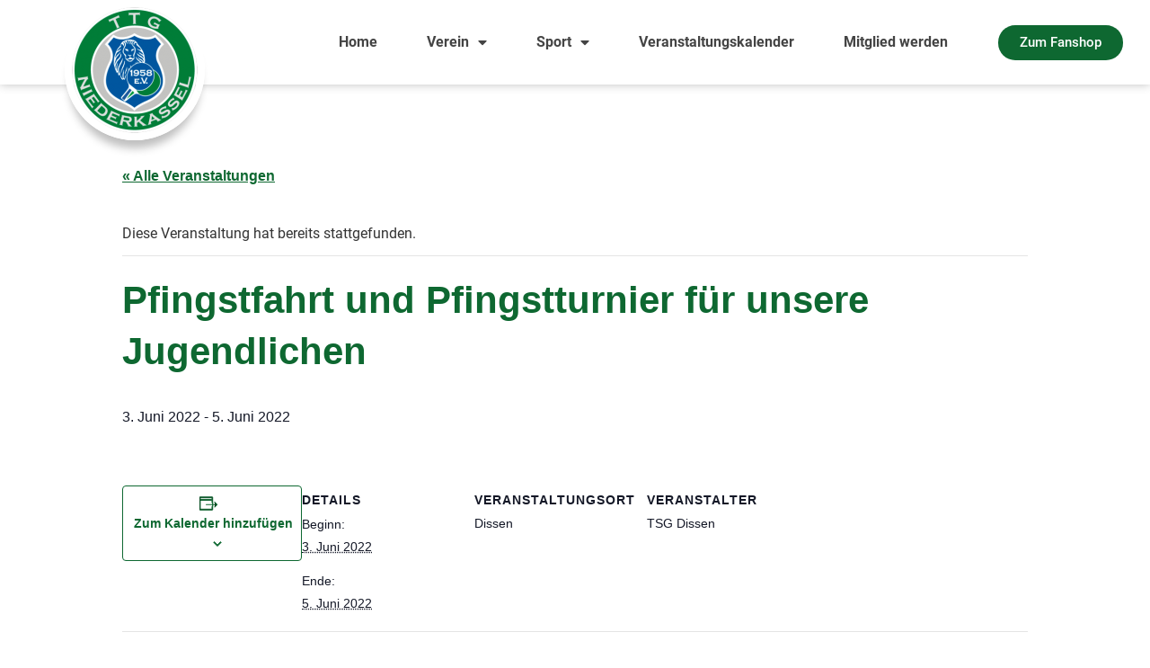

--- FILE ---
content_type: text/html; charset=UTF-8
request_url: https://ttgniederkassel.de/veranstaltung/beispielveranstaltung/
body_size: 23243
content:
<!doctype html>
<html lang="de">
<head>
	<meta charset="UTF-8">
		<meta name="viewport" content="width=device-width, initial-scale=1">
	<link rel="profile" href="https://gmpg.org/xfn/11">
	<title>Pfingstfahrt und Pfingstturnier für unsere Jugendlichen &#8211; TTG Niederkassel</title>
<link rel='stylesheet' id='tec-variables-skeleton-css' href='https://ttgniederkassel.de/wp-content/plugins/the-events-calendar/common/src/resources/css/variables-skeleton.min.css?ver=5.1.9' type='text/css' media='all' />
<link rel='stylesheet' id='tribe-common-skeleton-style-css' href='https://ttgniederkassel.de/wp-content/plugins/the-events-calendar/common/src/resources/css/common-skeleton.min.css?ver=5.1.9' type='text/css' media='all' />
<link rel='stylesheet' id='tribe-events-views-v2-bootstrap-datepicker-styles-css' href='https://ttgniederkassel.de/wp-content/plugins/the-events-calendar/vendor/bootstrap-datepicker/css/bootstrap-datepicker.standalone.min.css?ver=6.2.3.1' type='text/css' media='all' />
<link rel='stylesheet' id='tribe-tooltipster-css-css' href='https://ttgniederkassel.de/wp-content/plugins/the-events-calendar/common/vendor/tooltipster/tooltipster.bundle.min.css?ver=5.1.9' type='text/css' media='all' />
<link rel='stylesheet' id='tribe-events-views-v2-skeleton-css' href='https://ttgniederkassel.de/wp-content/plugins/the-events-calendar/src/resources/css/views-skeleton.min.css?ver=6.2.3.1' type='text/css' media='all' />
<link rel='stylesheet' id='tec-variables-full-css' href='https://ttgniederkassel.de/wp-content/plugins/the-events-calendar/common/src/resources/css/variables-full.min.css?ver=5.1.9' type='text/css' media='all' />
<link rel='stylesheet' id='tribe-common-full-style-css' href='https://ttgniederkassel.de/wp-content/plugins/the-events-calendar/common/src/resources/css/common-full.min.css?ver=5.1.9' type='text/css' media='all' />
<link rel='stylesheet' id='tribe-events-views-v2-full-css' href='https://ttgniederkassel.de/wp-content/plugins/the-events-calendar/src/resources/css/views-full.min.css?ver=6.2.3.1' type='text/css' media='all' />
<link rel='stylesheet' id='tribe-events-views-v2-print-css' href='https://ttgniederkassel.de/wp-content/plugins/the-events-calendar/src/resources/css/views-print.min.css?ver=6.2.3.1' type='text/css' media='print' />
<meta name='robots' content='max-image-preview:large' />
<link rel="alternate" type="application/rss+xml" title="TTG Niederkassel &raquo; Feed" href="https://ttgniederkassel.de/feed/" />
<link rel="alternate" type="application/rss+xml" title="TTG Niederkassel &raquo; Kommentar-Feed" href="https://ttgniederkassel.de/comments/feed/" />
<link rel="alternate" type="text/calendar" title="TTG Niederkassel &raquo; iCal Feed" href="https://ttgniederkassel.de/veranstaltungskalender/?ical=1" />
<link rel="alternate" title="oEmbed (JSON)" type="application/json+oembed" href="https://ttgniederkassel.de/wp-json/oembed/1.0/embed?url=https%3A%2F%2Fttgniederkassel.de%2Fveranstaltung%2Fbeispielveranstaltung%2F" />
<link rel="alternate" title="oEmbed (XML)" type="text/xml+oembed" href="https://ttgniederkassel.de/wp-json/oembed/1.0/embed?url=https%3A%2F%2Fttgniederkassel.de%2Fveranstaltung%2Fbeispielveranstaltung%2F&#038;format=xml" />
<style id='wp-img-auto-sizes-contain-inline-css' type='text/css'>
img:is([sizes=auto i],[sizes^="auto," i]){contain-intrinsic-size:3000px 1500px}
/*# sourceURL=wp-img-auto-sizes-contain-inline-css */
</style>
<link rel='stylesheet' id='tribe-events-v2-single-skeleton-css' href='https://ttgniederkassel.de/wp-content/plugins/the-events-calendar/src/resources/css/tribe-events-single-skeleton.min.css?ver=6.2.3.1' type='text/css' media='all' />
<link rel='stylesheet' id='tribe-events-v2-single-skeleton-full-css' href='https://ttgniederkassel.de/wp-content/plugins/the-events-calendar/src/resources/css/tribe-events-single-full.min.css?ver=6.2.3.1' type='text/css' media='all' />
<style id='wp-emoji-styles-inline-css' type='text/css'>

	img.wp-smiley, img.emoji {
		display: inline !important;
		border: none !important;
		box-shadow: none !important;
		height: 1em !important;
		width: 1em !important;
		margin: 0 0.07em !important;
		vertical-align: -0.1em !important;
		background: none !important;
		padding: 0 !important;
	}
/*# sourceURL=wp-emoji-styles-inline-css */
</style>
<link rel='stylesheet' id='wp-block-library-css' href='https://ttgniederkassel.de/wp-includes/css/dist/block-library/style.min.css?ver=6.9' type='text/css' media='all' />
<style id='global-styles-inline-css' type='text/css'>
:root{--wp--preset--aspect-ratio--square: 1;--wp--preset--aspect-ratio--4-3: 4/3;--wp--preset--aspect-ratio--3-4: 3/4;--wp--preset--aspect-ratio--3-2: 3/2;--wp--preset--aspect-ratio--2-3: 2/3;--wp--preset--aspect-ratio--16-9: 16/9;--wp--preset--aspect-ratio--9-16: 9/16;--wp--preset--color--black: #000000;--wp--preset--color--cyan-bluish-gray: #abb8c3;--wp--preset--color--white: #ffffff;--wp--preset--color--pale-pink: #f78da7;--wp--preset--color--vivid-red: #cf2e2e;--wp--preset--color--luminous-vivid-orange: #ff6900;--wp--preset--color--luminous-vivid-amber: #fcb900;--wp--preset--color--light-green-cyan: #7bdcb5;--wp--preset--color--vivid-green-cyan: #00d084;--wp--preset--color--pale-cyan-blue: #8ed1fc;--wp--preset--color--vivid-cyan-blue: #0693e3;--wp--preset--color--vivid-purple: #9b51e0;--wp--preset--gradient--vivid-cyan-blue-to-vivid-purple: linear-gradient(135deg,rgb(6,147,227) 0%,rgb(155,81,224) 100%);--wp--preset--gradient--light-green-cyan-to-vivid-green-cyan: linear-gradient(135deg,rgb(122,220,180) 0%,rgb(0,208,130) 100%);--wp--preset--gradient--luminous-vivid-amber-to-luminous-vivid-orange: linear-gradient(135deg,rgb(252,185,0) 0%,rgb(255,105,0) 100%);--wp--preset--gradient--luminous-vivid-orange-to-vivid-red: linear-gradient(135deg,rgb(255,105,0) 0%,rgb(207,46,46) 100%);--wp--preset--gradient--very-light-gray-to-cyan-bluish-gray: linear-gradient(135deg,rgb(238,238,238) 0%,rgb(169,184,195) 100%);--wp--preset--gradient--cool-to-warm-spectrum: linear-gradient(135deg,rgb(74,234,220) 0%,rgb(151,120,209) 20%,rgb(207,42,186) 40%,rgb(238,44,130) 60%,rgb(251,105,98) 80%,rgb(254,248,76) 100%);--wp--preset--gradient--blush-light-purple: linear-gradient(135deg,rgb(255,206,236) 0%,rgb(152,150,240) 100%);--wp--preset--gradient--blush-bordeaux: linear-gradient(135deg,rgb(254,205,165) 0%,rgb(254,45,45) 50%,rgb(107,0,62) 100%);--wp--preset--gradient--luminous-dusk: linear-gradient(135deg,rgb(255,203,112) 0%,rgb(199,81,192) 50%,rgb(65,88,208) 100%);--wp--preset--gradient--pale-ocean: linear-gradient(135deg,rgb(255,245,203) 0%,rgb(182,227,212) 50%,rgb(51,167,181) 100%);--wp--preset--gradient--electric-grass: linear-gradient(135deg,rgb(202,248,128) 0%,rgb(113,206,126) 100%);--wp--preset--gradient--midnight: linear-gradient(135deg,rgb(2,3,129) 0%,rgb(40,116,252) 100%);--wp--preset--font-size--small: 13px;--wp--preset--font-size--medium: 20px;--wp--preset--font-size--large: 36px;--wp--preset--font-size--x-large: 42px;--wp--preset--spacing--20: 0.44rem;--wp--preset--spacing--30: 0.67rem;--wp--preset--spacing--40: 1rem;--wp--preset--spacing--50: 1.5rem;--wp--preset--spacing--60: 2.25rem;--wp--preset--spacing--70: 3.38rem;--wp--preset--spacing--80: 5.06rem;--wp--preset--shadow--natural: 6px 6px 9px rgba(0, 0, 0, 0.2);--wp--preset--shadow--deep: 12px 12px 50px rgba(0, 0, 0, 0.4);--wp--preset--shadow--sharp: 6px 6px 0px rgba(0, 0, 0, 0.2);--wp--preset--shadow--outlined: 6px 6px 0px -3px rgb(255, 255, 255), 6px 6px rgb(0, 0, 0);--wp--preset--shadow--crisp: 6px 6px 0px rgb(0, 0, 0);}:where(.is-layout-flex){gap: 0.5em;}:where(.is-layout-grid){gap: 0.5em;}body .is-layout-flex{display: flex;}.is-layout-flex{flex-wrap: wrap;align-items: center;}.is-layout-flex > :is(*, div){margin: 0;}body .is-layout-grid{display: grid;}.is-layout-grid > :is(*, div){margin: 0;}:where(.wp-block-columns.is-layout-flex){gap: 2em;}:where(.wp-block-columns.is-layout-grid){gap: 2em;}:where(.wp-block-post-template.is-layout-flex){gap: 1.25em;}:where(.wp-block-post-template.is-layout-grid){gap: 1.25em;}.has-black-color{color: var(--wp--preset--color--black) !important;}.has-cyan-bluish-gray-color{color: var(--wp--preset--color--cyan-bluish-gray) !important;}.has-white-color{color: var(--wp--preset--color--white) !important;}.has-pale-pink-color{color: var(--wp--preset--color--pale-pink) !important;}.has-vivid-red-color{color: var(--wp--preset--color--vivid-red) !important;}.has-luminous-vivid-orange-color{color: var(--wp--preset--color--luminous-vivid-orange) !important;}.has-luminous-vivid-amber-color{color: var(--wp--preset--color--luminous-vivid-amber) !important;}.has-light-green-cyan-color{color: var(--wp--preset--color--light-green-cyan) !important;}.has-vivid-green-cyan-color{color: var(--wp--preset--color--vivid-green-cyan) !important;}.has-pale-cyan-blue-color{color: var(--wp--preset--color--pale-cyan-blue) !important;}.has-vivid-cyan-blue-color{color: var(--wp--preset--color--vivid-cyan-blue) !important;}.has-vivid-purple-color{color: var(--wp--preset--color--vivid-purple) !important;}.has-black-background-color{background-color: var(--wp--preset--color--black) !important;}.has-cyan-bluish-gray-background-color{background-color: var(--wp--preset--color--cyan-bluish-gray) !important;}.has-white-background-color{background-color: var(--wp--preset--color--white) !important;}.has-pale-pink-background-color{background-color: var(--wp--preset--color--pale-pink) !important;}.has-vivid-red-background-color{background-color: var(--wp--preset--color--vivid-red) !important;}.has-luminous-vivid-orange-background-color{background-color: var(--wp--preset--color--luminous-vivid-orange) !important;}.has-luminous-vivid-amber-background-color{background-color: var(--wp--preset--color--luminous-vivid-amber) !important;}.has-light-green-cyan-background-color{background-color: var(--wp--preset--color--light-green-cyan) !important;}.has-vivid-green-cyan-background-color{background-color: var(--wp--preset--color--vivid-green-cyan) !important;}.has-pale-cyan-blue-background-color{background-color: var(--wp--preset--color--pale-cyan-blue) !important;}.has-vivid-cyan-blue-background-color{background-color: var(--wp--preset--color--vivid-cyan-blue) !important;}.has-vivid-purple-background-color{background-color: var(--wp--preset--color--vivid-purple) !important;}.has-black-border-color{border-color: var(--wp--preset--color--black) !important;}.has-cyan-bluish-gray-border-color{border-color: var(--wp--preset--color--cyan-bluish-gray) !important;}.has-white-border-color{border-color: var(--wp--preset--color--white) !important;}.has-pale-pink-border-color{border-color: var(--wp--preset--color--pale-pink) !important;}.has-vivid-red-border-color{border-color: var(--wp--preset--color--vivid-red) !important;}.has-luminous-vivid-orange-border-color{border-color: var(--wp--preset--color--luminous-vivid-orange) !important;}.has-luminous-vivid-amber-border-color{border-color: var(--wp--preset--color--luminous-vivid-amber) !important;}.has-light-green-cyan-border-color{border-color: var(--wp--preset--color--light-green-cyan) !important;}.has-vivid-green-cyan-border-color{border-color: var(--wp--preset--color--vivid-green-cyan) !important;}.has-pale-cyan-blue-border-color{border-color: var(--wp--preset--color--pale-cyan-blue) !important;}.has-vivid-cyan-blue-border-color{border-color: var(--wp--preset--color--vivid-cyan-blue) !important;}.has-vivid-purple-border-color{border-color: var(--wp--preset--color--vivid-purple) !important;}.has-vivid-cyan-blue-to-vivid-purple-gradient-background{background: var(--wp--preset--gradient--vivid-cyan-blue-to-vivid-purple) !important;}.has-light-green-cyan-to-vivid-green-cyan-gradient-background{background: var(--wp--preset--gradient--light-green-cyan-to-vivid-green-cyan) !important;}.has-luminous-vivid-amber-to-luminous-vivid-orange-gradient-background{background: var(--wp--preset--gradient--luminous-vivid-amber-to-luminous-vivid-orange) !important;}.has-luminous-vivid-orange-to-vivid-red-gradient-background{background: var(--wp--preset--gradient--luminous-vivid-orange-to-vivid-red) !important;}.has-very-light-gray-to-cyan-bluish-gray-gradient-background{background: var(--wp--preset--gradient--very-light-gray-to-cyan-bluish-gray) !important;}.has-cool-to-warm-spectrum-gradient-background{background: var(--wp--preset--gradient--cool-to-warm-spectrum) !important;}.has-blush-light-purple-gradient-background{background: var(--wp--preset--gradient--blush-light-purple) !important;}.has-blush-bordeaux-gradient-background{background: var(--wp--preset--gradient--blush-bordeaux) !important;}.has-luminous-dusk-gradient-background{background: var(--wp--preset--gradient--luminous-dusk) !important;}.has-pale-ocean-gradient-background{background: var(--wp--preset--gradient--pale-ocean) !important;}.has-electric-grass-gradient-background{background: var(--wp--preset--gradient--electric-grass) !important;}.has-midnight-gradient-background{background: var(--wp--preset--gradient--midnight) !important;}.has-small-font-size{font-size: var(--wp--preset--font-size--small) !important;}.has-medium-font-size{font-size: var(--wp--preset--font-size--medium) !important;}.has-large-font-size{font-size: var(--wp--preset--font-size--large) !important;}.has-x-large-font-size{font-size: var(--wp--preset--font-size--x-large) !important;}
/*# sourceURL=global-styles-inline-css */
</style>

<style id='classic-theme-styles-inline-css' type='text/css'>
/*! This file is auto-generated */
.wp-block-button__link{color:#fff;background-color:#32373c;border-radius:9999px;box-shadow:none;text-decoration:none;padding:calc(.667em + 2px) calc(1.333em + 2px);font-size:1.125em}.wp-block-file__button{background:#32373c;color:#fff;text-decoration:none}
/*# sourceURL=/wp-includes/css/classic-themes.min.css */
</style>
<link rel='stylesheet' id='eae-css-css' href='https://ttgniederkassel.de/wp-content/plugins/addon-elements-for-elementor-page-builder/assets/css/eae.min.css?ver=1.12.5' type='text/css' media='all' />
<link rel='stylesheet' id='font-awesome-4-shim-css' href='https://ttgniederkassel.de/wp-content/plugins/elementor/assets/lib/font-awesome/css/v4-shims.min.css?ver=1.0' type='text/css' media='all' />
<link rel='stylesheet' id='font-awesome-5-all-css' href='https://ttgniederkassel.de/wp-content/plugins/elementor/assets/lib/font-awesome/css/all.min.css?ver=1.0' type='text/css' media='all' />
<link rel='stylesheet' id='vegas-css-css' href='https://ttgniederkassel.de/wp-content/plugins/addon-elements-for-elementor-page-builder/assets/lib/vegas/vegas.min.css?ver=2.4.0' type='text/css' media='all' />
<link rel='stylesheet' id='hello-elementor-css' href='https://ttgniederkassel.de/wp-content/themes/hello-elementor/style.min.css?ver=2.4.1' type='text/css' media='all' />
<link rel='stylesheet' id='hello-elementor-theme-style-css' href='https://ttgniederkassel.de/wp-content/themes/hello-elementor/theme.min.css?ver=2.4.1' type='text/css' media='all' />
<link rel='stylesheet' id='dflip-icons-style-css' href='https://ttgniederkassel.de/wp-content/plugins/3d-flipbook-dflip-lite/assets/css/themify-icons.min.css?ver=1.7.30' type='text/css' media='all' />
<link rel='stylesheet' id='dflip-style-css' href='https://ttgniederkassel.de/wp-content/plugins/3d-flipbook-dflip-lite/assets/css/dflip.min.css?ver=1.7.30' type='text/css' media='all' />
<link rel='stylesheet' id='elementor-icons-css' href='https://ttgniederkassel.de/wp-content/plugins/elementor/assets/lib/eicons/css/elementor-icons.min.css?ver=5.23.0' type='text/css' media='all' />
<link rel='stylesheet' id='elementor-frontend-css' href='https://ttgniederkassel.de/wp-content/plugins/elementor/assets/css/frontend.min.css?ver=3.16.5' type='text/css' media='all' />
<style id='elementor-frontend-inline-css' type='text/css'>
.elementor-kit-10{--e-global-color-primary:#0E6831;--e-global-color-secondary:#074087;--e-global-color-text:#444444;--e-global-color-accent:#0E6831;--e-global-color-aba075e:#FDFFFE;--e-global-color-4bbabf3:#FFFFFF;--e-global-typography-primary-font-family:"Roboto";--e-global-typography-primary-font-weight:600;--e-global-typography-secondary-font-family:"Roboto Slab";--e-global-typography-secondary-font-weight:400;--e-global-typography-text-font-family:"Roboto";--e-global-typography-text-font-weight:400;--e-global-typography-accent-font-family:"Roboto";--e-global-typography-accent-font-weight:500;}.elementor-kit-10 a{color:var( --e-global-color-primary );text-decoration:underline;}.elementor-kit-10 a:hover{color:#0E6831CC;}.elementor-kit-10 button,.elementor-kit-10 input[type="button"],.elementor-kit-10 input[type="submit"],.elementor-kit-10 .elementor-button{text-decoration:none;color:var( --e-global-color-4bbabf3 );background-color:var( --e-global-color-primary );border-radius:250px 250px 250px 250px;}.elementor-kit-10 button:hover,.elementor-kit-10 button:focus,.elementor-kit-10 input[type="button"]:hover,.elementor-kit-10 input[type="button"]:focus,.elementor-kit-10 input[type="submit"]:hover,.elementor-kit-10 input[type="submit"]:focus,.elementor-kit-10 .elementor-button:hover,.elementor-kit-10 .elementor-button:focus{color:var( --e-global-color-4bbabf3 );background-color:#0E6831CC;}.elementor-section.elementor-section-boxed > .elementor-container{max-width:1280px;}.e-con{--container-max-width:1280px;}.elementor-widget:not(:last-child){margin-block-end:20px;}.elementor-element{--widgets-spacing:20px 20px;}{}h1.entry-title{display:var(--page-title-display);}.elementor-kit-10 e-page-transition{background-color:#FFBC7D;}@media(max-width:1024px){.elementor-section.elementor-section-boxed > .elementor-container{max-width:1024px;}.e-con{--container-max-width:1024px;}}@media(max-width:767px){.elementor-section.elementor-section-boxed > .elementor-container{max-width:767px;}.e-con{--container-max-width:767px;}}/* Start custom CSS *//*Tabelle*/
.vorstand table {
    color: #444444
}


.vorstand table tbody>tr:nth-child(odd)>td, table tbody>tr:nth-child(odd)>th{
    background: #fff;
    color: #444444;
}
table tbody>tr:nth-child(2n)>td {
    background-color: #f7f7f7;
}

.vorstand table tbody>tr:first-child {
    font-weight: 700;
}

.vorstand table tbody>tr>td:first-child{
    font-weight: 700;
}

/*Hover Effekt*/

.vorstand table tbody tr:hover>td, table tbody tr:hover>th{
    background: #e9e9e9;
}

.vorstand table tbody tr:first-child:hover>td{
    background: #e9e9e9;
}
 /*Border*/
table td, table th{
    border: none;
}

tr {
    border: 1px solid #0E6831;
}


/* Tabelle auf Startseite */

.home-tab table tbody>tr:nth-child(2n)>td, table tbody>tr:nth-child(1n)>th{
    background: #fff;
    color: #444444;
}

/*Hover Effekt*/

.home-tab table tbody tr:hover>td{
    background: #e9e9e9;
}

 /*Border*/
.home-tab table thead:first-child tr:first-child th {
    border-top: none;
} 
 
.home-tab tr {
    border: 1px solid #0E6831;
}




/* Tabelle weißer Hintergrund */

.tabelle-w-hintergrund thead {
    background: #0E6831;
    color: #fff
}

.tabelle-w-hintergrund tbody>tr:nth-child(2n)>td {
    background-color: #DDEAE1;
}

.tabelle-w-hintergrund tbody>tr:nth-child(odd)>td {
    background-color: #fff!important;
}

.tabelle-w-hintergrund tbody tr:hover>td {
    background-color: #e9e9e9!important;
}

.tabelle-w-hintergrund thead:first-child tr:first-child th {
    border-top: none;
}


.tabelle-w-hintergrund {
    border-spacing: 0; 
    border-collapse: separate;
}

.tabelle-w-hintergrund tr:last-child td:last-child {
    border-bottom-right-radius:10px;
}

.tabelle-w-hintergrund tr:last-child td:first-child {
    border-bottom-left-radius:10px;
}

.tabelle-w-hintergrund tr:first-child th:first-child {
    border-top-left-radius:10px
}

.tabelle-w-hintergrund tr:first-child th:last-child {
    border-top-right-radius:10px
}

.tabelle-w-hintergrund tbody td {
   border-top: 1px solid #0E6831!important;
}

.tabelle-w-hintergrund tbody tr td:first-child {
    border-left: 1px solid #0E6831!important;
}

.tabelle-w-hintergrund tbody tr td:last-child {
    border-right: 1px solid #0E6831!important;
}

.tabelle-w-hintergrund tbody tr:last-child td {
    border-bottom: 1px solid #0E6831!important;
}

.page-numbers{
    text-decoration: none!important;
}


.tabelle .elementor-widget-container, .tab-tabelle .elementor-tab-content{
    overflow-x: auto;
}

.ball {
    aspect-ratio: 1/1;
}




.has-submenu {
    cursor: default!important;
}/* End custom CSS */
/* Start Custom Fonts CSS */@font-face {
	font-family: 'Roboto';
	font-style: normal;
	font-weight: 100;
	font-display: auto;
	src: url('https://ttgniederkassel.de/wp-content/uploads/2022/11/Roboto-Thin.ttf') format('truetype');
}
@font-face {
	font-family: 'Roboto';
	font-style: italic;
	font-weight: 100;
	font-display: auto;
	src: url('https://ttgniederkassel.de/wp-content/uploads/2022/11/Roboto-ThinItalic.ttf') format('truetype');
}
@font-face {
	font-family: 'Roboto';
	font-style: normal;
	font-weight: 300;
	font-display: auto;
	src: url('https://ttgniederkassel.de/wp-content/uploads/2022/11/Roboto-Light.ttf') format('truetype');
}
@font-face {
	font-family: 'Roboto';
	font-style: italic;
	font-weight: 300;
	font-display: auto;
	src: url('https://ttgniederkassel.de/wp-content/uploads/2022/11/Roboto-LightItalic.ttf') format('truetype');
}
@font-face {
	font-family: 'Roboto';
	font-style: normal;
	font-weight: normal;
	font-display: auto;
	src: url('https://ttgniederkassel.de/wp-content/uploads/2022/11/Roboto-Regular.ttf') format('truetype');
}
@font-face {
	font-family: 'Roboto';
	font-style: italic;
	font-weight: normal;
	font-display: auto;
	src: url('https://ttgniederkassel.de/wp-content/uploads/2022/11/Roboto-Italic.ttf') format('truetype');
}
@font-face {
	font-family: 'Roboto';
	font-style: normal;
	font-weight: 500;
	font-display: auto;
	src: url('https://ttgniederkassel.de/wp-content/uploads/2022/11/Roboto-Medium.ttf') format('truetype');
}
@font-face {
	font-family: 'Roboto';
	font-style: italic;
	font-weight: 500;
	font-display: auto;
	src: url('https://ttgniederkassel.de/wp-content/uploads/2022/11/Roboto-MediumItalic.ttf') format('truetype');
}
@font-face {
	font-family: 'Roboto';
	font-style: normal;
	font-weight: bold;
	font-display: auto;
	src: url('https://ttgniederkassel.de/wp-content/uploads/2022/11/Roboto-Bold.ttf') format('truetype');
}
@font-face {
	font-family: 'Roboto';
	font-style: italic;
	font-weight: bold;
	font-display: auto;
	src: url('https://ttgniederkassel.de/wp-content/uploads/2022/11/Roboto-BoldItalic.ttf') format('truetype');
}
@font-face {
	font-family: 'Roboto';
	font-style: normal;
	font-weight: 900;
	font-display: auto;
	src: url('https://ttgniederkassel.de/wp-content/uploads/2022/11/Roboto-Black.ttf') format('truetype');
}
@font-face {
	font-family: 'Roboto';
	font-style: italic;
	font-weight: 900;
	font-display: auto;
	src: url('https://ttgniederkassel.de/wp-content/uploads/2022/11/Roboto-BlackItalic.ttf') format('truetype');
}
/* End Custom Fonts CSS */
.elementor-widget-heading .elementor-heading-title{color:var( --e-global-color-primary );font-family:var( --e-global-typography-primary-font-family ), Sans-serif;font-weight:var( --e-global-typography-primary-font-weight );}.elementor-widget-image .widget-image-caption{color:var( --e-global-color-text );font-family:var( --e-global-typography-text-font-family ), Sans-serif;font-weight:var( --e-global-typography-text-font-weight );}.elementor-widget-text-editor{color:var( --e-global-color-text );font-family:var( --e-global-typography-text-font-family ), Sans-serif;font-weight:var( --e-global-typography-text-font-weight );}.elementor-widget-text-editor.elementor-drop-cap-view-stacked .elementor-drop-cap{background-color:var( --e-global-color-primary );}.elementor-widget-text-editor.elementor-drop-cap-view-framed .elementor-drop-cap, .elementor-widget-text-editor.elementor-drop-cap-view-default .elementor-drop-cap{color:var( --e-global-color-primary );border-color:var( --e-global-color-primary );}.elementor-widget-button .elementor-button{font-family:var( --e-global-typography-accent-font-family ), Sans-serif;font-weight:var( --e-global-typography-accent-font-weight );background-color:var( --e-global-color-accent );}.elementor-widget-divider{--divider-color:var( --e-global-color-secondary );}.elementor-widget-divider .elementor-divider__text{color:var( --e-global-color-secondary );font-family:var( --e-global-typography-secondary-font-family ), Sans-serif;font-weight:var( --e-global-typography-secondary-font-weight );}.elementor-widget-divider.elementor-view-stacked .elementor-icon{background-color:var( --e-global-color-secondary );}.elementor-widget-divider.elementor-view-framed .elementor-icon, .elementor-widget-divider.elementor-view-default .elementor-icon{color:var( --e-global-color-secondary );border-color:var( --e-global-color-secondary );}.elementor-widget-divider.elementor-view-framed .elementor-icon, .elementor-widget-divider.elementor-view-default .elementor-icon svg{fill:var( --e-global-color-secondary );}.elementor-widget-image-box .elementor-image-box-title{color:var( --e-global-color-primary );font-family:var( --e-global-typography-primary-font-family ), Sans-serif;font-weight:var( --e-global-typography-primary-font-weight );}.elementor-widget-image-box .elementor-image-box-description{color:var( --e-global-color-text );font-family:var( --e-global-typography-text-font-family ), Sans-serif;font-weight:var( --e-global-typography-text-font-weight );}.elementor-widget-icon.elementor-view-stacked .elementor-icon{background-color:var( --e-global-color-primary );}.elementor-widget-icon.elementor-view-framed .elementor-icon, .elementor-widget-icon.elementor-view-default .elementor-icon{color:var( --e-global-color-primary );border-color:var( --e-global-color-primary );}.elementor-widget-icon.elementor-view-framed .elementor-icon, .elementor-widget-icon.elementor-view-default .elementor-icon svg{fill:var( --e-global-color-primary );}.elementor-widget-icon-box.elementor-view-stacked .elementor-icon{background-color:var( --e-global-color-primary );}.elementor-widget-icon-box.elementor-view-framed .elementor-icon, .elementor-widget-icon-box.elementor-view-default .elementor-icon{fill:var( --e-global-color-primary );color:var( --e-global-color-primary );border-color:var( --e-global-color-primary );}.elementor-widget-icon-box .elementor-icon-box-title{color:var( --e-global-color-primary );}.elementor-widget-icon-box .elementor-icon-box-title, .elementor-widget-icon-box .elementor-icon-box-title a{font-family:var( --e-global-typography-primary-font-family ), Sans-serif;font-weight:var( --e-global-typography-primary-font-weight );}.elementor-widget-icon-box .elementor-icon-box-description{color:var( --e-global-color-text );font-family:var( --e-global-typography-text-font-family ), Sans-serif;font-weight:var( --e-global-typography-text-font-weight );}.elementor-widget-star-rating .elementor-star-rating__title{color:var( --e-global-color-text );font-family:var( --e-global-typography-text-font-family ), Sans-serif;font-weight:var( --e-global-typography-text-font-weight );}.elementor-widget-image-gallery .gallery-item .gallery-caption{font-family:var( --e-global-typography-accent-font-family ), Sans-serif;font-weight:var( --e-global-typography-accent-font-weight );}.elementor-widget-icon-list .elementor-icon-list-item:not(:last-child):after{border-color:var( --e-global-color-text );}.elementor-widget-icon-list .elementor-icon-list-icon i{color:var( --e-global-color-primary );}.elementor-widget-icon-list .elementor-icon-list-icon svg{fill:var( --e-global-color-primary );}.elementor-widget-icon-list .elementor-icon-list-item > .elementor-icon-list-text, .elementor-widget-icon-list .elementor-icon-list-item > a{font-family:var( --e-global-typography-text-font-family ), Sans-serif;font-weight:var( --e-global-typography-text-font-weight );}.elementor-widget-icon-list .elementor-icon-list-text{color:var( --e-global-color-secondary );}.elementor-widget-counter .elementor-counter-number-wrapper{color:var( --e-global-color-primary );font-family:var( --e-global-typography-primary-font-family ), Sans-serif;font-weight:var( --e-global-typography-primary-font-weight );}.elementor-widget-counter .elementor-counter-title{color:var( --e-global-color-secondary );font-family:var( --e-global-typography-secondary-font-family ), Sans-serif;font-weight:var( --e-global-typography-secondary-font-weight );}.elementor-widget-progress .elementor-progress-wrapper .elementor-progress-bar{background-color:var( --e-global-color-primary );}.elementor-widget-progress .elementor-title{color:var( --e-global-color-primary );font-family:var( --e-global-typography-text-font-family ), Sans-serif;font-weight:var( --e-global-typography-text-font-weight );}.elementor-widget-testimonial .elementor-testimonial-content{color:var( --e-global-color-text );font-family:var( --e-global-typography-text-font-family ), Sans-serif;font-weight:var( --e-global-typography-text-font-weight );}.elementor-widget-testimonial .elementor-testimonial-name{color:var( --e-global-color-primary );font-family:var( --e-global-typography-primary-font-family ), Sans-serif;font-weight:var( --e-global-typography-primary-font-weight );}.elementor-widget-testimonial .elementor-testimonial-job{color:var( --e-global-color-secondary );font-family:var( --e-global-typography-secondary-font-family ), Sans-serif;font-weight:var( --e-global-typography-secondary-font-weight );}.elementor-widget-tabs .elementor-tab-title, .elementor-widget-tabs .elementor-tab-title a{color:var( --e-global-color-primary );}.elementor-widget-tabs .elementor-tab-title.elementor-active,
					 .elementor-widget-tabs .elementor-tab-title.elementor-active a{color:var( --e-global-color-accent );}.elementor-widget-tabs .elementor-tab-title{font-family:var( --e-global-typography-primary-font-family ), Sans-serif;font-weight:var( --e-global-typography-primary-font-weight );}.elementor-widget-tabs .elementor-tab-content{color:var( --e-global-color-text );font-family:var( --e-global-typography-text-font-family ), Sans-serif;font-weight:var( --e-global-typography-text-font-weight );}.elementor-widget-accordion .elementor-accordion-icon, .elementor-widget-accordion .elementor-accordion-title{color:var( --e-global-color-primary );}.elementor-widget-accordion .elementor-accordion-icon svg{fill:var( --e-global-color-primary );}.elementor-widget-accordion .elementor-active .elementor-accordion-icon, .elementor-widget-accordion .elementor-active .elementor-accordion-title{color:var( --e-global-color-accent );}.elementor-widget-accordion .elementor-active .elementor-accordion-icon svg{fill:var( --e-global-color-accent );}.elementor-widget-accordion .elementor-accordion-title{font-family:var( --e-global-typography-primary-font-family ), Sans-serif;font-weight:var( --e-global-typography-primary-font-weight );}.elementor-widget-accordion .elementor-tab-content{color:var( --e-global-color-text );font-family:var( --e-global-typography-text-font-family ), Sans-serif;font-weight:var( --e-global-typography-text-font-weight );}.elementor-widget-toggle .elementor-toggle-title, .elementor-widget-toggle .elementor-toggle-icon{color:var( --e-global-color-primary );}.elementor-widget-toggle .elementor-toggle-icon svg{fill:var( --e-global-color-primary );}.elementor-widget-toggle .elementor-tab-title.elementor-active a, .elementor-widget-toggle .elementor-tab-title.elementor-active .elementor-toggle-icon{color:var( --e-global-color-accent );}.elementor-widget-toggle .elementor-toggle-title{font-family:var( --e-global-typography-primary-font-family ), Sans-serif;font-weight:var( --e-global-typography-primary-font-weight );}.elementor-widget-toggle .elementor-tab-content{color:var( --e-global-color-text );font-family:var( --e-global-typography-text-font-family ), Sans-serif;font-weight:var( --e-global-typography-text-font-weight );}.elementor-widget-alert .elementor-alert-title{font-family:var( --e-global-typography-primary-font-family ), Sans-serif;font-weight:var( --e-global-typography-primary-font-weight );}.elementor-widget-alert .elementor-alert-description{font-family:var( --e-global-typography-text-font-family ), Sans-serif;font-weight:var( --e-global-typography-text-font-weight );}.elementor-widget-eae-timeline .eae-tl-item-title{color:var( --e-global-color-primary );font-family:var( --e-global-typography-primary-font-family ), Sans-serif;font-weight:var( --e-global-typography-primary-font-weight );}.elementor-widget-eae-timeline .eae-tl-content{color:var( --e-global-color-text );}.elementor-widget-eae-timeline .eae-tl-item-content{font-family:var( --e-global-typography-text-font-family ), Sans-serif;font-weight:var( --e-global-typography-text-font-weight );}.elementor-widget-eae-timeline .eae-tl-read-more a{color:var( --e-global-color-accent );font-family:var( --e-global-typography-accent-font-family ), Sans-serif;font-weight:var( --e-global-typography-accent-font-weight );}.elementor-widget-eae-timeline .eae-tl-item-meta{color:var( --e-global-color-text );}.elementor-widget-eae-timeline .eae-tl-item-meta-inner{color:var( --e-global-color-text );}.elementor-widget-eae-timeline .eae-tl-item-meta,.elementor-widget-eae-timeline .eae-tl-item-meta-inner{font-family:var( --e-global-typography-text-font-family ), Sans-serif;font-weight:var( --e-global-typography-text-font-weight );}.elementor-widget-eae-timeline .eae-timeline-item:hover .eae-tl-item-meta{color:var( --e-global-color-text );}.elementor-widget-eae-timeline .eae-timeline-item:hover .eae-tl-item-meta-inner{color:var( --e-global-color-text );}.elementor-widget-eae-timeline .eae-timeline-item:hover .eae-tl-item-meta,.elementor-widget-eae-timeline .eae-timeline-item:hover .eae-tl-item-meta-inner{font-family:var( --e-global-typography-text-font-family ), Sans-serif;font-weight:var( --e-global-typography-text-font-weight );}.elementor-widget-eae-timeline .eae-tl-item-focused .eae-tl-item-meta{color:var( --e-global-color-text );}.elementor-widget-eae-timeline .eae-tl-item-focused .eae-tl-item-meta-inner{color:var( --e-global-color-text );}.elementor-widget-eae-timeline .eae-tl-item-focused .eae-tl-item-meta,.elementor-widget-eae-timeline .eae-tl-item-focused .eae-tl-item-meta-inner{font-family:var( --e-global-typography-text-font-family ), Sans-serif;font-weight:var( --e-global-typography-text-font-weight );}.elementor-widget-eae-timeline .eae-timline-progress-bar{background:var( --e-global-color-primary );}.elementor-widget-eae-timeline .eae-timline-progress-bar .eae-pb-inner-line{background:var( --e-global-color-accent );}.elementor-widget-eae-timeline .eae-icon-item_icon.eae-icon-view-stacked{background-color:var( --e-global-color-primary );}.elementor-widget-eae-timeline .eae-icon-item_icon.eae-icon-view-framed{border-color:var( --e-global-color-primary );}.elementor-widget-eae-timeline .eae-icon-item_icon.eae-icon-view-framed i{color:var( --e-global-color-primary );}.elementor-widget-eae-timeline .eae-icon-item_icon.eae-icon-view-framed svg{fill:var( --e-global-color-primary );}.elementor-widget-eae-timeline .eae-icon-item_icon.eae-icon-view-default i{color:var( --e-global-color-primary );}.elementor-widget-eae-timeline .eae-icon-item_icon.eae-icon-view-default svg{fill:var( --e-global-color-primary );}.elementor-widget-eae-timeline .eae-tl-item-focused .eae-icon-item_icon.eae-icon-view-stacked{background-color:var( --e-global-color-primary );}.elementor-widget-eae-timeline .eae-tl-item-focused .eae-icon-item_icon.eae-icon-view-framed{border-color:var( --e-global-color-primary );background-color:var( --e-global-color-accent );}.elementor-widget-eae-timeline .eae-tl-item-focused .eae-icon-item_icon.eae-icon-view-framed i{color:var( --e-global-color-primary );}.elementor-widget-eae-timeline .eae-tl-item-focused .eae-icon-item_icon.eae-icon-view-framed svg{fill:var( --e-global-color-primary );}.elementor-widget-eae-timeline .eae-tl-item-focused .eae-icon-item_icon.eae-icon-view-default i{color:var( --e-global-color-primary );border-color:var( --e-global-color-primary );}.elementor-widget-eae-timeline .eae-tl-item-focused .eae-icon-item_icon.eae-icon-view-default svg{fill:var( --e-global-color-primary );border-color:var( --e-global-color-primary );}.elementor-widget-eae-timeline .eae-tl-item-focused .eae-icon-item_icon.eae-icon-view-stacked i   {color:var( --e-global-color-accent );}.elementor-widget-eae-timeline .eae-tl-item-focused .eae-icon-item_icon.eae-icon-view-stacked svg   {fill:var( --e-global-color-accent );}.elementor-widget-eae-info-circle .eae-ic-heading{color:var( --e-global-color-primary );font-family:var( --e-global-typography-primary-font-family ), Sans-serif;font-weight:var( --e-global-typography-primary-font-weight );}.elementor-widget-eae-info-circle .eae-ic-description{color:var( --e-global-color-text );font-family:var( --e-global-typography-text-font-family ), Sans-serif;font-weight:var( --e-global-typography-text-font-weight );}.elementor-widget-eae-info-circle .eae-icon-item_icon.eae-icon-view-stacked{background-color:var( --e-global-color-primary );}.elementor-widget-eae-info-circle .eae-icon-item_icon.eae-icon-view-framed{border-color:var( --e-global-color-primary );}.elementor-widget-eae-info-circle .eae-icon-item_icon.eae-icon-view-framed i{color:var( --e-global-color-primary );}.elementor-widget-eae-info-circle .eae-icon-item_icon.eae-icon-view-framed svg{fill:var( --e-global-color-primary );}.elementor-widget-eae-info-circle .eae-icon-item_icon.eae-icon-view-default i{color:var( --e-global-color-primary );}.elementor-widget-eae-info-circle .eae-icon-item_icon.eae-icon-view-default svg{fill:var( --e-global-color-primary );}.elementor-widget-eae-info-circle .eae-active .eae-icon-item_icon.eae-icon-view-stacked{background-color:var( --e-global-color-primary );}.elementor-widget-eae-info-circle .eae-active .eae-icon-item_icon.eae-icon-view-framed{border-color:var( --e-global-color-primary );background-color:var( --e-global-color-accent );}.elementor-widget-eae-info-circle .eae-active .eae-icon-item_icon.eae-icon-view-framed i{color:var( --e-global-color-primary );}.elementor-widget-eae-info-circle .eae-active .eae-icon-item_icon.eae-icon-view-framed svg{fill:var( --e-global-color-primary );}.elementor-widget-eae-info-circle .eae-active .eae-icon-item_icon.eae-icon-view-default i{color:var( --e-global-color-primary );border-color:var( --e-global-color-primary );}.elementor-widget-eae-info-circle .eae-active .eae-icon-item_icon.eae-icon-view-default svg{fill:var( --e-global-color-primary );border-color:var( --e-global-color-primary );}.elementor-widget-eae-info-circle .eae-active .eae-icon-item_icon.eae-icon-view-stacked i   {color:var( --e-global-color-accent );}.elementor-widget-eae-info-circle .eae-active .eae-icon-item_icon.eae-icon-view-stacked svg   {fill:var( --e-global-color-accent );}.elementor-widget-eae-comparisontable .eae-table-1.eae-ct-heading{color:var( --e-global-color-primary );}.elementor-widget-eae-comparisontable .eae-table-1.eae-ct-heading.active{color:var( --e-global-color-primary );}.elementor-widget-eae-comparisontable .eae-ct-plan.eae-table-1 .eae-ct-price-wrapper .eae-ct-original-price{color:var( --e-global-color-primary );text-decoration-color:var( --e-global-color-primary );}.elementor-widget-eae-comparisontable .eae-table-2.eae-ct-heading{color:var( --e-global-color-primary );}.elementor-widget-eae-comparisontable .eae-table-2.eae-ct-heading.active{color:var( --e-global-color-primary );}.elementor-widget-eae-comparisontable .eae-ct-plan.eae-table-2 .eae-ct-price-wrapper .eae-ct-original-price{color:var( --e-global-color-primary );text-decoration-color:var( --e-global-color-primary );}.elementor-widget-eae-comparisontable .eae-table-3.eae-ct-heading{color:var( --e-global-color-primary );}.elementor-widget-eae-comparisontable .eae-table-3.eae-ct-heading.active{color:var( --e-global-color-primary );}.elementor-widget-eae-comparisontable .eae-ct-plan.eae-table-3 .eae-ct-price-wrapper .eae-ct-original-price{color:var( --e-global-color-primary );text-decoration-color:var( --e-global-color-primary );}.elementor-widget-eae-comparisontable .eae-table-4.eae-ct-heading{color:var( --e-global-color-primary );}.elementor-widget-eae-comparisontable .eae-table-4.eae-ct-heading.active{color:var( --e-global-color-primary );}.elementor-widget-eae-comparisontable .eae-ct-plan.eae-table-4 .eae-ct-price-wrapper .eae-ct-original-price{color:var( --e-global-color-primary );text-decoration-color:var( --e-global-color-primary );}.elementor-widget-eae-comparisontable .eae-table-5.eae-ct-heading{color:var( --e-global-color-primary );}.elementor-widget-eae-comparisontable .eae-table-5.eae-ct-heading.active{color:var( --e-global-color-primary );}.elementor-widget-eae-comparisontable .eae-ct-plan.eae-table-5 .eae-ct-price-wrapper .eae-ct-original-price{color:var( --e-global-color-primary );text-decoration-color:var( --e-global-color-primary );}.elementor-widget-eae-comparisontable .eae-table-6.eae-ct-heading{color:var( --e-global-color-primary );}.elementor-widget-eae-comparisontable .eae-table-6.eae-ct-heading.active{color:var( --e-global-color-primary );}.elementor-widget-eae-comparisontable .eae-ct-plan.eae-table-6 .eae-ct-price-wrapper .eae-ct-original-price{color:var( --e-global-color-primary );text-decoration-color:var( --e-global-color-primary );}.elementor-widget-eae-comparisontable .eae-table-7.eae-ct-heading{color:var( --e-global-color-primary );}.elementor-widget-eae-comparisontable .eae-table-7.eae-ct-heading.active{color:var( --e-global-color-primary );}.elementor-widget-eae-comparisontable .eae-ct-plan.eae-table-7 .eae-ct-price-wrapper .eae-ct-original-price{color:var( --e-global-color-primary );text-decoration-color:var( --e-global-color-primary );}.elementor-widget-eae-comparisontable .eae-table-8.eae-ct-heading{color:var( --e-global-color-primary );}.elementor-widget-eae-comparisontable .eae-table-8.eae-ct-heading.active{color:var( --e-global-color-primary );}.elementor-widget-eae-comparisontable .eae-ct-plan.eae-table-8 .eae-ct-price-wrapper .eae-ct-original-price{color:var( --e-global-color-primary );text-decoration-color:var( --e-global-color-primary );}.elementor-widget-eae-comparisontable .eae-table-9.eae-ct-heading{color:var( --e-global-color-primary );}.elementor-widget-eae-comparisontable .eae-table-9.eae-ct-heading.active{color:var( --e-global-color-primary );}.elementor-widget-eae-comparisontable .eae-ct-plan.eae-table-9 .eae-ct-price-wrapper .eae-ct-original-price{color:var( --e-global-color-primary );text-decoration-color:var( --e-global-color-primary );}.elementor-widget-eae-comparisontable .eae-table-10.eae-ct-heading{color:var( --e-global-color-primary );}.elementor-widget-eae-comparisontable .eae-table-10.eae-ct-heading.active{color:var( --e-global-color-primary );}.elementor-widget-eae-comparisontable .eae-ct-plan.eae-table-10 .eae-ct-price-wrapper .eae-ct-original-price{color:var( --e-global-color-primary );text-decoration-color:var( --e-global-color-primary );}.elementor-widget-eae-comparisontable .eae-ct-feature{font-family:var( --e-global-typography-text-font-family ), Sans-serif;font-weight:var( --e-global-typography-text-font-weight );}.elementor-widget-eae-comparisontable .eae-ct-header .eae-fbox-heading{background-color:var( --e-global-color-primary );}.elementor-widget-eae-comparisontable tbody tr .eae-ct-hide.eae-fbox-heading{background-color:var( --e-global-color-primary );}.elementor-widget-eae-comparisontable .eae-ct-header .eae-fbox-heading , .elementor-widget-eae-comparisontable tbody tr .eae-ct-hide.eae-fbox-heading{font-family:var( --e-global-typography-secondary-font-family ), Sans-serif;font-weight:var( --e-global-typography-secondary-font-weight );}.elementor-widget-eae-comparisontable .eae-ct-feature .eae-icon{background-color:var( --e-global-color-secondary );}.elementor-widget-eae-comparisontable .eae-ct-feature .tooltip:hover .eae-icon{background-color:var( --e-global-color-primary );}.elementor-widget-eae-comparisontable .eae-ct-wrapper .tooltip .tooltiptext{background-color:var( --e-global-color-primary );font-family:var( --e-global-typography-secondary-font-family ), Sans-serif;font-weight:var( --e-global-typography-secondary-font-weight );}.elementor-widget-eae-comparisontable .eae-ct-wrapper .tooltip .tooltiptext::before{border-top-color:var( --e-global-color-primary );}.elementor-widget-eae-comparisontable .eae-ct-heading{color:var( --e-global-color-primary );font-family:var( --e-global-typography-primary-font-family ), Sans-serif;font-weight:var( --e-global-typography-primary-font-weight );}.elementor-widget-eae-comparisontable .eae-ct-txt{font-family:var( --e-global-typography-text-font-family ), Sans-serif;font-weight:var( --e-global-typography-text-font-weight );}.elementor-widget-eae-comparisontable .eae-ct-wrapper .eae-ct-button-heading{background-color:var( --e-global-color-primary );}.elementor-widget-eae-comparisontable .eae-ct-wrapper .eae-button-heading{background-color:var( --e-global-color-primary );}.elementor-widget-eae-comparisontable{font-family:var( --e-global-typography-secondary-font-family ), Sans-serif;font-weight:var( --e-global-typography-secondary-font-weight );}.elementor-widget-wts-ab-image .eae-slider-icon{color:var( --e-global-color-secondary );}.elementor-widget-wts-ab-image .eae-img-comp-slider svg{fill:var( --e-global-color-secondary );}.elementor-widget-wts-ab-image .eae-text-after, .elementor-widget-wts-ab-image .eae-text-before{font-family:var( --e-global-typography-primary-font-family ), Sans-serif;font-weight:var( --e-global-typography-primary-font-weight );}.elementor-widget-wts-ab-image .eae-text-after{color:var( --e-global-color-primary );}.elementor-widget-wts-ab-image .eae-text-before{color:var( --e-global-color-primary );}.elementor-widget-wts-AnimatedText .eae-at-pre-text{color:var( --e-global-color-primary );font-family:var( --e-global-typography-primary-font-family ), Sans-serif;font-weight:var( --e-global-typography-primary-font-weight );}.elementor-widget-wts-AnimatedText .eae-at-animation-text, .elementor-widget-wts-AnimatedText .eae-at-animation-text i{font-family:var( --e-global-typography-primary-font-family ), Sans-serif;font-weight:var( --e-global-typography-primary-font-weight );}.elementor-widget-wts-AnimatedText .eae-at-animation-text{color:var( --e-global-color-accent );}.elementor-widget-wts-AnimatedText .eae-at-animation-text-wrapper::after{background-color:var( --e-global-color-primary );}.elementor-widget-wts-AnimatedText .eae-at-post-text{color:var( --e-global-color-primary );font-family:var( --e-global-typography-primary-font-family ), Sans-serif;font-weight:var( --e-global-typography-primary-font-weight );}.elementor-widget-eae-dual-button .eae-button-1-wrapper{font-family:var( --e-global-typography-accent-font-family ), Sans-serif;font-weight:var( --e-global-typography-accent-font-weight );}.elementor-widget-eae-dual-button .eae-button-2-wrapper{font-family:var( --e-global-typography-accent-font-family ), Sans-serif;font-weight:var( --e-global-typography-accent-font-weight );}.elementor-widget-eae-dual-button .eae-button-separator-wrapper .eae-button-separator{font-family:var( --e-global-typography-text-font-family ), Sans-serif;font-weight:var( --e-global-typography-text-font-weight );color:var( --e-global-color-secondary );}.elementor-widget-eae-dual-button .eae-button-separator-wrapper .eae-button-separator svg{fill:var( --e-global-color-secondary );}.eae-wrap-{{ID}} .mfp-title{color:var( --e-global-color-primary );font-family:var( --e-global-typography-primary-font-family ), Sans-serif;font-weight:var( --e-global-typography-primary-font-weight );}.eae-wrap-{{ID}} .eae-modal-content{color:var( --e-global-color-text );font-family:var( --e-global-typography-text-font-family ), Sans-serif;font-weight:var( --e-global-typography-text-font-weight );}.elementor-widget-wts-modal-popup .eae-popup-link{font-family:var( --e-global-typography-accent-font-family ), Sans-serif;font-weight:var( --e-global-typography-accent-font-weight );background-color:var( --e-global-color-accent );}.elementor-widget-eae-progress-bar .eae-pb-bar-skill{color:var( --e-global-color-secondary );font-family:var( --e-global-typography-secondary-font-family ), Sans-serif;font-weight:var( --e-global-typography-secondary-font-weight );}.elementor-widget-eae-progress-bar .eae-pb-bar-value{color:var( --e-global-color-secondary );font-family:var( --e-global-typography-secondary-font-family ), Sans-serif;font-weight:var( --e-global-typography-secondary-font-weight );}.elementor-widget-wts-flipbox .front-icon-title{color:var( --e-global-color-primary );font-family:var( --e-global-typography-accent-font-family ), Sans-serif;font-weight:var( --e-global-typography-accent-font-weight );}.elementor-widget-wts-flipbox .eae-flip-box-front p{color:var( --e-global-color-primary );font-family:var( --e-global-typography-accent-font-family ), Sans-serif;font-weight:var( --e-global-typography-accent-font-weight );}.elementor-widget-wts-flipbox .eae-flip-box-front .icon-wrapper i{color:var( --e-global-color-primary );}.elementor-widget-wts-flipbox .eae-flip-box-front .icon-wrapper svg{fill:var( --e-global-color-primary );}.elementor-widget-wts-flipbox .eae-fb-icon-view-stacked{background-color:var( --e-global-color-primary );}.elementor-widget-wts-flipbox .back-icon-title{color:var( --e-global-color-primary );font-family:var( --e-global-typography-accent-font-family ), Sans-serif;font-weight:var( --e-global-typography-accent-font-weight );}.elementor-widget-wts-flipbox .eae-flip-box-back p{color:var( --e-global-color-primary );font-family:var( --e-global-typography-accent-font-family ), Sans-serif;font-weight:var( --e-global-typography-accent-font-weight );}.elementor-widget-wts-flipbox .eae-flip-box-back .icon-wrapper i{color:var( --e-global-color-primary );}.elementor-widget-wts-flipbox .eae-flip-box-back .icon-wrapper svg{fill:var( --e-global-color-primary );}.elementor-widget-wts-flipbox .eae-flip-box-back .eae-fb-icon-view-stacked{background-color:var( --e-global-color-primary );}.elementor-widget-wts-flipbox .eae-fb-button{font-family:var( --e-global-typography-accent-font-family ), Sans-serif;font-weight:var( --e-global-typography-accent-font-weight );background-color:var( --e-global-color-accent );}.elementor-widget-wts-splittext .eae-st-split-text{color:var( --e-global-color-primary );font-family:var( --e-global-typography-primary-font-family ), Sans-serif;font-weight:var( --e-global-typography-primary-font-weight );}.elementor-widget-wts-splittext .eae-st-rest-text{color:var( --e-global-color-secondary );font-family:var( --e-global-typography-primary-font-family ), Sans-serif;font-weight:var( --e-global-typography-primary-font-weight );}.elementor-widget-wts-textseparator .eae-separator-title{color:var( --e-global-color-primary );font-family:var( --e-global-typography-primary-font-family ), Sans-serif;font-weight:var( --e-global-typography-primary-font-weight );}.elementor-widget-wts-textseparator .eae-sep-lines{border-top-color:var( --e-global-color-primary );}.elementor-widget-wts-textseparator.eae-icon-view-default  i{color:var( --e-global-color-primary );}.elementor-widget-wts-textseparator.eae-icon-view-default svg{fill:var( --e-global-color-primary );}.elementor-widget-wts-textseparator.eae-icon-view-stacked .eae-separator-icon-inner{background-color:var( --e-global-color-primary );}.elementor-widget-wts-textseparator.eae-icon-view-framed .eae-separator-icon-inner, .elementor-widget-wts-textseparator.eae-icon-view-framed .eae-separator-icon-inner i{color:var( --e-global-color-primary );border-color:var( --e-global-color-primary );}.elementor-widget-wts-textseparator.eae-icon-view-framed .eae-separator-icon-inner svg {fill:var( --e-global-color-primary );}.elementor-widget-wts-pricetable .eae-pt-heading{font-family:var( --e-global-typography-primary-font-family ), Sans-serif;font-weight:var( --e-global-typography-primary-font-weight );}.elementor-widget-wts-pricetable .eae-pt-sub-heading{font-family:var( --e-global-typography-primary-font-family ), Sans-serif;font-weight:var( --e-global-typography-primary-font-weight );}.elementor-widget-wts-pricetable .eae-pt-feature-list li{font-family:var( --e-global-typography-primary-font-family ), Sans-serif;font-weight:var( --e-global-typography-primary-font-weight );}.elementor-widget-wts-pricetable .eae-pt-action-button{font-family:var( --e-global-typography-accent-font-family ), Sans-serif;font-weight:var( --e-global-typography-accent-font-weight );}.elementor-widget-wts-postlist .eae-pl-title a{color:var( --e-global-color-primary );font-family:var( --e-global-typography-primary-font-family ), Sans-serif;font-weight:var( --e-global-typography-primary-font-weight );}.elementor-widget-wts-postlist .eae-pl-content-box{color:var( --e-global-color-text );font-family:var( --e-global-typography-text-font-family ), Sans-serif;font-weight:var( --e-global-typography-text-font-weight );}.elementor-widget-wts-postlist .eae-pl-readmore a{color:var( --e-global-color-text );font-family:var( --e-global-typography-text-font-family ), Sans-serif;font-weight:var( --e-global-typography-text-font-weight );background-color:var( --e-global-color-primary );}.elementor-widget-wts-shape-separator svg{fill:var( --e-global-color-primary );}.elementor-widget-eae-filterableGallery .eae-overlay-caption{font-family:var( --e-global-typography-secondary-font-family ), Sans-serif;font-weight:var( --e-global-typography-secondary-font-weight );color:var( --e-global-color-primary );}.elementor-widget-eae-filterableGallery.eae-icon-view-stacked .eae-overlay-icon{background-color:var( --e-global-color-primary );}.elementor-widget-eae-filterableGallery.eae-icon-view-framed .eae-overlay-icon, .elementor-widget-eae-filterableGallery.eae-icon-view-default .eae-overlay-icon{color:var( --e-global-color-primary );border-color:var( --e-global-color-primary );}.elementor-widget-eae-filterableGallery.eae-icon-view-framed .eae-overlay-icon svg, .elementor-widget-eae-filterableGallery.eae-icon-view-default .eae-overlay-icon svg{fill:var( --e-global-color-primary );}.elementor-widget-eae-filterableGallery .eae-filter-label{font-family:var( --e-global-typography-accent-font-family ), Sans-serif;font-weight:var( --e-global-typography-accent-font-weight );background-color:var( --e-global-color-accent );}.elementor-widget-eae-filterableGallery .eae-filter-label.current{background-color:var( --e-global-color-primary );}.elementor-widget-eae-content-switcher .eae-cs-label-wrapper .eae-content-switch-button .eae-content-switch-label , .elementor-widget-eae-content-switcher .eae-content-switcher-wrapper .eae-cs-switch-wrapper .eae-content-switch-label .eae-cs-label{font-family:var( --e-global-typography-accent-font-family ), Sans-serif;font-weight:var( --e-global-typography-accent-font-weight );}.elementor-widget-eae-content-switcher .eae-content-switcher-wrapper .eae-cs-switch-wrapper .eae-content-toggle-switcher:before{background-color:var( --e-global-color-accent );border-color:var( --e-global-color-accent );}.elementor-widget-eae-content-switcher .eae-content-switcher-wrapper .eae-cs-switch-wrapper .eae-content-toggle-switcher{background-color:var( --e-global-color-secondary );border-color:var( --e-global-color-secondary );}.elementor-widget-eae-content-switcher .eae-content-switcher-wrapper .eae-cs-content-section{font-family:var( --e-global-typography-primary-font-family ), Sans-serif;font-weight:var( --e-global-typography-primary-font-weight );}.elementor-widget-eae-thumbgallery .eae-slide-heading{font-family:var( --e-global-typography-primary-font-family ), Sans-serif;font-weight:var( --e-global-typography-primary-font-weight );}.elementor-widget-eae-thumbgallery .eae-slide-text{font-family:var( --e-global-typography-primary-font-family ), Sans-serif;font-weight:var( --e-global-typography-primary-font-weight );}.elementor-widget-eae-thumbgallery .eae-slide-button .eae-slide-btn{font-family:var( --e-global-typography-primary-font-family ), Sans-serif;font-weight:var( --e-global-typography-primary-font-weight );}.elementor-widget-eae-data-table .eae-table__column-text{font-family:var( --e-global-typography-primary-font-family ), Sans-serif;font-weight:var( --e-global-typography-primary-font-weight );}.elementor-widget-eae-data-table .eae-table-body__text{font-family:var( --e-global-typography-primary-font-family ), Sans-serif;font-weight:var( --e-global-typography-primary-font-weight );}.elementor-widget-eae-data-table .eae-table-search-field{font-family:var( --e-global-typography-secondary-font-family ), Sans-serif;font-weight:var( --e-global-typography-secondary-font-weight );}.elementor-widget-wts-content-ticker .eae-content-ticker-heading{font-family:var( --e-global-typography-accent-font-family ), Sans-serif;font-weight:var( --e-global-typography-accent-font-weight );background-color:var( --e-global-color-primary );}.elementor-widget-wts-content-ticker .eae-heading-arrow .eae-content-ticker-heading::after{border-left-color:var( --e-global-color-primary );}.elementor-widget-wts-content-ticker .eae-content-ticker-heading:hover{background-color:var( --e-global-color-primary );}.elementor-widget-wts-content-ticker .swiper-slide{font-family:var( --e-global-typography-text-font-family ), Sans-serif;font-weight:var( --e-global-typography-text-font-weight );}.elementor-widget-wts-content-ticker .eae-navigation-icon-wrapper i{background-color:var( --e-global-color-primary );}.elementor-widget-eae-advance-button .eae-button{background-color:var( --e-global-color-primary );}.elementor-widget-eae-advance-button .eae-advance-button-title {color:var( --e-global-color-secondary );}.elementor-widget-eae-advance-button .eae-advance-button-description{color:var( --e-global-color-secondary );}.elementor-widget-eae-advance-button .eae-advance-button-separator-col{color:var( --e-global-color-text );}.elementor-widget-eae-advance-button .eae-advance-button-separator-row{color:var( --e-global-color-text );}.elementor-widget-text-path{font-family:var( --e-global-typography-text-font-family ), Sans-serif;font-weight:var( --e-global-typography-text-font-weight );}.elementor-widget-theme-site-logo .widget-image-caption{color:var( --e-global-color-text );font-family:var( --e-global-typography-text-font-family ), Sans-serif;font-weight:var( --e-global-typography-text-font-weight );}.elementor-widget-theme-site-title .elementor-heading-title{color:var( --e-global-color-primary );font-family:var( --e-global-typography-primary-font-family ), Sans-serif;font-weight:var( --e-global-typography-primary-font-weight );}.elementor-widget-theme-page-title .elementor-heading-title{color:var( --e-global-color-primary );font-family:var( --e-global-typography-primary-font-family ), Sans-serif;font-weight:var( --e-global-typography-primary-font-weight );}.elementor-widget-theme-post-title .elementor-heading-title{color:var( --e-global-color-primary );font-family:var( --e-global-typography-primary-font-family ), Sans-serif;font-weight:var( --e-global-typography-primary-font-weight );}.elementor-widget-theme-post-excerpt .elementor-widget-container{color:var( --e-global-color-text );font-family:var( --e-global-typography-text-font-family ), Sans-serif;font-weight:var( --e-global-typography-text-font-weight );}.elementor-widget-theme-post-content{color:var( --e-global-color-text );font-family:var( --e-global-typography-text-font-family ), Sans-serif;font-weight:var( --e-global-typography-text-font-weight );}.elementor-widget-theme-post-featured-image .widget-image-caption{color:var( --e-global-color-text );font-family:var( --e-global-typography-text-font-family ), Sans-serif;font-weight:var( --e-global-typography-text-font-weight );}.elementor-widget-theme-archive-title .elementor-heading-title{color:var( --e-global-color-primary );font-family:var( --e-global-typography-primary-font-family ), Sans-serif;font-weight:var( --e-global-typography-primary-font-weight );}.elementor-widget-archive-posts .elementor-post__title, .elementor-widget-archive-posts .elementor-post__title a{color:var( --e-global-color-secondary );font-family:var( --e-global-typography-primary-font-family ), Sans-serif;font-weight:var( --e-global-typography-primary-font-weight );}.elementor-widget-archive-posts .elementor-post__meta-data{font-family:var( --e-global-typography-secondary-font-family ), Sans-serif;font-weight:var( --e-global-typography-secondary-font-weight );}.elementor-widget-archive-posts .elementor-post__excerpt p{font-family:var( --e-global-typography-text-font-family ), Sans-serif;font-weight:var( --e-global-typography-text-font-weight );}.elementor-widget-archive-posts .elementor-post__read-more{color:var( --e-global-color-accent );}.elementor-widget-archive-posts a.elementor-post__read-more{font-family:var( --e-global-typography-accent-font-family ), Sans-serif;font-weight:var( --e-global-typography-accent-font-weight );}.elementor-widget-archive-posts .elementor-post__card .elementor-post__badge{background-color:var( --e-global-color-accent );font-family:var( --e-global-typography-accent-font-family ), Sans-serif;font-weight:var( --e-global-typography-accent-font-weight );}.elementor-widget-archive-posts .elementor-swiper-button.elementor-swiper-button-prev, .elementor-widget-archive-posts .elementor-swiper-button.elementor-swiper-button-next{background-color:var( --e-global-color-accent );}.elementor-widget-archive-posts .elementor-pagination{font-family:var( --e-global-typography-secondary-font-family ), Sans-serif;font-weight:var( --e-global-typography-secondary-font-weight );}.elementor-widget-archive-posts .ecs-load-more-button .elementor-button{font-family:var( --e-global-typography-accent-font-family ), Sans-serif;font-weight:var( --e-global-typography-accent-font-weight );background-color:var( --e-global-color-accent );}.elementor-widget-archive-posts .elementor-button{font-family:var( --e-global-typography-accent-font-family ), Sans-serif;font-weight:var( --e-global-typography-accent-font-weight );background-color:var( --e-global-color-accent );}.elementor-widget-archive-posts .e-load-more-message{font-family:var( --e-global-typography-secondary-font-family ), Sans-serif;font-weight:var( --e-global-typography-secondary-font-weight );}.elementor-widget-archive-posts .elementor-posts-nothing-found{color:var( --e-global-color-text );font-family:var( --e-global-typography-text-font-family ), Sans-serif;font-weight:var( --e-global-typography-text-font-weight );}.elementor-widget-loop-grid .elementor-pagination{font-family:var( --e-global-typography-secondary-font-family ), Sans-serif;font-weight:var( --e-global-typography-secondary-font-weight );}.elementor-widget-loop-grid .elementor-button{font-family:var( --e-global-typography-accent-font-family ), Sans-serif;font-weight:var( --e-global-typography-accent-font-weight );background-color:var( --e-global-color-accent );}.elementor-widget-loop-grid .e-load-more-message{font-family:var( --e-global-typography-secondary-font-family ), Sans-serif;font-weight:var( --e-global-typography-secondary-font-weight );}.elementor-widget-posts .elementor-post__title, .elementor-widget-posts .elementor-post__title a{color:var( --e-global-color-secondary );font-family:var( --e-global-typography-primary-font-family ), Sans-serif;font-weight:var( --e-global-typography-primary-font-weight );}.elementor-widget-posts .elementor-post__meta-data{font-family:var( --e-global-typography-secondary-font-family ), Sans-serif;font-weight:var( --e-global-typography-secondary-font-weight );}.elementor-widget-posts .elementor-post__excerpt p{font-family:var( --e-global-typography-text-font-family ), Sans-serif;font-weight:var( --e-global-typography-text-font-weight );}.elementor-widget-posts .elementor-post__read-more{color:var( --e-global-color-accent );}.elementor-widget-posts a.elementor-post__read-more{font-family:var( --e-global-typography-accent-font-family ), Sans-serif;font-weight:var( --e-global-typography-accent-font-weight );}.elementor-widget-posts .elementor-post__card .elementor-post__badge{background-color:var( --e-global-color-accent );font-family:var( --e-global-typography-accent-font-family ), Sans-serif;font-weight:var( --e-global-typography-accent-font-weight );}.elementor-widget-posts .elementor-swiper-button.elementor-swiper-button-prev, .elementor-widget-posts .elementor-swiper-button.elementor-swiper-button-next{background-color:var( --e-global-color-accent );}.elementor-widget-posts .elementor-pagination{font-family:var( --e-global-typography-secondary-font-family ), Sans-serif;font-weight:var( --e-global-typography-secondary-font-weight );}.elementor-widget-posts .ecs-load-more-button .elementor-button{font-family:var( --e-global-typography-accent-font-family ), Sans-serif;font-weight:var( --e-global-typography-accent-font-weight );background-color:var( --e-global-color-accent );}.elementor-widget-posts .elementor-button{font-family:var( --e-global-typography-accent-font-family ), Sans-serif;font-weight:var( --e-global-typography-accent-font-weight );background-color:var( --e-global-color-accent );}.elementor-widget-posts .e-load-more-message{font-family:var( --e-global-typography-secondary-font-family ), Sans-serif;font-weight:var( --e-global-typography-secondary-font-weight );}.elementor-widget-portfolio a .elementor-portfolio-item__overlay{background-color:var( --e-global-color-accent );}.elementor-widget-portfolio .elementor-portfolio-item__title{font-family:var( --e-global-typography-primary-font-family ), Sans-serif;font-weight:var( --e-global-typography-primary-font-weight );}.elementor-widget-portfolio .elementor-portfolio__filter{color:var( --e-global-color-text );font-family:var( --e-global-typography-primary-font-family ), Sans-serif;font-weight:var( --e-global-typography-primary-font-weight );}.elementor-widget-portfolio .elementor-portfolio__filter.elementor-active{color:var( --e-global-color-primary );}.elementor-widget-gallery .elementor-gallery-item__title{font-family:var( --e-global-typography-primary-font-family ), Sans-serif;font-weight:var( --e-global-typography-primary-font-weight );}.elementor-widget-gallery .elementor-gallery-item__description{font-family:var( --e-global-typography-text-font-family ), Sans-serif;font-weight:var( --e-global-typography-text-font-weight );}.elementor-widget-gallery{--galleries-title-color-normal:var( --e-global-color-primary );--galleries-title-color-hover:var( --e-global-color-secondary );--galleries-pointer-bg-color-hover:var( --e-global-color-accent );--gallery-title-color-active:var( --e-global-color-secondary );--galleries-pointer-bg-color-active:var( --e-global-color-accent );}.elementor-widget-gallery .elementor-gallery-title{font-family:var( --e-global-typography-primary-font-family ), Sans-serif;font-weight:var( --e-global-typography-primary-font-weight );}.elementor-widget-form .elementor-field-group > label, .elementor-widget-form .elementor-field-subgroup label{color:var( --e-global-color-text );}.elementor-widget-form .elementor-field-group > label{font-family:var( --e-global-typography-text-font-family ), Sans-serif;font-weight:var( --e-global-typography-text-font-weight );}.elementor-widget-form .elementor-field-type-html{color:var( --e-global-color-text );font-family:var( --e-global-typography-text-font-family ), Sans-serif;font-weight:var( --e-global-typography-text-font-weight );}.elementor-widget-form .elementor-field-group .elementor-field{color:var( --e-global-color-text );}.elementor-widget-form .elementor-field-group .elementor-field, .elementor-widget-form .elementor-field-subgroup label{font-family:var( --e-global-typography-text-font-family ), Sans-serif;font-weight:var( --e-global-typography-text-font-weight );}.elementor-widget-form .elementor-button{font-family:var( --e-global-typography-accent-font-family ), Sans-serif;font-weight:var( --e-global-typography-accent-font-weight );}.elementor-widget-form .e-form__buttons__wrapper__button-next{background-color:var( --e-global-color-accent );}.elementor-widget-form .elementor-button[type="submit"]{background-color:var( --e-global-color-accent );}.elementor-widget-form .e-form__buttons__wrapper__button-previous{background-color:var( --e-global-color-accent );}.elementor-widget-form .elementor-message{font-family:var( --e-global-typography-text-font-family ), Sans-serif;font-weight:var( --e-global-typography-text-font-weight );}.elementor-widget-form .e-form__indicators__indicator, .elementor-widget-form .e-form__indicators__indicator__label{font-family:var( --e-global-typography-accent-font-family ), Sans-serif;font-weight:var( --e-global-typography-accent-font-weight );}.elementor-widget-form{--e-form-steps-indicator-inactive-primary-color:var( --e-global-color-text );--e-form-steps-indicator-active-primary-color:var( --e-global-color-accent );--e-form-steps-indicator-completed-primary-color:var( --e-global-color-accent );--e-form-steps-indicator-progress-color:var( --e-global-color-accent );--e-form-steps-indicator-progress-background-color:var( --e-global-color-text );--e-form-steps-indicator-progress-meter-color:var( --e-global-color-text );}.elementor-widget-form .e-form__indicators__indicator__progress__meter{font-family:var( --e-global-typography-accent-font-family ), Sans-serif;font-weight:var( --e-global-typography-accent-font-weight );}.elementor-widget-login .elementor-field-group > a{color:var( --e-global-color-text );}.elementor-widget-login .elementor-field-group > a:hover{color:var( --e-global-color-accent );}.elementor-widget-login .elementor-form-fields-wrapper label{color:var( --e-global-color-text );font-family:var( --e-global-typography-text-font-family ), Sans-serif;font-weight:var( --e-global-typography-text-font-weight );}.elementor-widget-login .elementor-field-group .elementor-field{color:var( --e-global-color-text );}.elementor-widget-login .elementor-field-group .elementor-field, .elementor-widget-login .elementor-field-subgroup label{font-family:var( --e-global-typography-text-font-family ), Sans-serif;font-weight:var( --e-global-typography-text-font-weight );}.elementor-widget-login .elementor-button{font-family:var( --e-global-typography-accent-font-family ), Sans-serif;font-weight:var( --e-global-typography-accent-font-weight );background-color:var( --e-global-color-accent );}.elementor-widget-login .elementor-widget-container .elementor-login__logged-in-message{color:var( --e-global-color-text );font-family:var( --e-global-typography-text-font-family ), Sans-serif;font-weight:var( --e-global-typography-text-font-weight );}.elementor-widget-slides .elementor-slide-heading{font-family:var( --e-global-typography-primary-font-family ), Sans-serif;font-weight:var( --e-global-typography-primary-font-weight );}.elementor-widget-slides .elementor-slide-description{font-family:var( --e-global-typography-secondary-font-family ), Sans-serif;font-weight:var( --e-global-typography-secondary-font-weight );}.elementor-widget-slides .elementor-slide-button{font-family:var( --e-global-typography-accent-font-family ), Sans-serif;font-weight:var( --e-global-typography-accent-font-weight );}.elementor-widget-nav-menu .elementor-nav-menu .elementor-item{font-family:var( --e-global-typography-primary-font-family ), Sans-serif;font-weight:var( --e-global-typography-primary-font-weight );}.elementor-widget-nav-menu .elementor-nav-menu--main .elementor-item{color:var( --e-global-color-text );fill:var( --e-global-color-text );}.elementor-widget-nav-menu .elementor-nav-menu--main .elementor-item:hover,
					.elementor-widget-nav-menu .elementor-nav-menu--main .elementor-item.elementor-item-active,
					.elementor-widget-nav-menu .elementor-nav-menu--main .elementor-item.highlighted,
					.elementor-widget-nav-menu .elementor-nav-menu--main .elementor-item:focus{color:var( --e-global-color-accent );fill:var( --e-global-color-accent );}.elementor-widget-nav-menu .elementor-nav-menu--main:not(.e--pointer-framed) .elementor-item:before,
					.elementor-widget-nav-menu .elementor-nav-menu--main:not(.e--pointer-framed) .elementor-item:after{background-color:var( --e-global-color-accent );}.elementor-widget-nav-menu .e--pointer-framed .elementor-item:before,
					.elementor-widget-nav-menu .e--pointer-framed .elementor-item:after{border-color:var( --e-global-color-accent );}.elementor-widget-nav-menu{--e-nav-menu-divider-color:var( --e-global-color-text );}.elementor-widget-nav-menu .elementor-nav-menu--dropdown .elementor-item, .elementor-widget-nav-menu .elementor-nav-menu--dropdown  .elementor-sub-item{font-family:var( --e-global-typography-accent-font-family ), Sans-serif;font-weight:var( --e-global-typography-accent-font-weight );}.elementor-widget-animated-headline .elementor-headline-dynamic-wrapper path{stroke:var( --e-global-color-accent );}.elementor-widget-animated-headline .elementor-headline-plain-text{color:var( --e-global-color-secondary );}.elementor-widget-animated-headline .elementor-headline{font-family:var( --e-global-typography-primary-font-family ), Sans-serif;font-weight:var( --e-global-typography-primary-font-weight );}.elementor-widget-animated-headline{--dynamic-text-color:var( --e-global-color-secondary );}.elementor-widget-animated-headline .elementor-headline-dynamic-text{font-family:var( --e-global-typography-primary-font-family ), Sans-serif;font-weight:var( --e-global-typography-primary-font-weight );}.elementor-widget-hotspot .widget-image-caption{font-family:var( --e-global-typography-text-font-family ), Sans-serif;font-weight:var( --e-global-typography-text-font-weight );}.elementor-widget-hotspot{--hotspot-color:var( --e-global-color-primary );--hotspot-box-color:var( --e-global-color-secondary );--tooltip-color:var( --e-global-color-secondary );}.elementor-widget-hotspot .e-hotspot__label{font-family:var( --e-global-typography-primary-font-family ), Sans-serif;font-weight:var( --e-global-typography-primary-font-weight );}.elementor-widget-hotspot .e-hotspot__tooltip{font-family:var( --e-global-typography-secondary-font-family ), Sans-serif;font-weight:var( --e-global-typography-secondary-font-weight );}.elementor-widget-price-list .elementor-price-list-header{color:var( --e-global-color-primary );font-family:var( --e-global-typography-primary-font-family ), Sans-serif;font-weight:var( --e-global-typography-primary-font-weight );}.elementor-widget-price-list .elementor-price-list-price{color:var( --e-global-color-primary );font-family:var( --e-global-typography-primary-font-family ), Sans-serif;font-weight:var( --e-global-typography-primary-font-weight );}.elementor-widget-price-list .elementor-price-list-description{color:var( --e-global-color-text );font-family:var( --e-global-typography-text-font-family ), Sans-serif;font-weight:var( --e-global-typography-text-font-weight );}.elementor-widget-price-list .elementor-price-list-separator{border-bottom-color:var( --e-global-color-secondary );}.elementor-widget-price-table{--e-price-table-header-background-color:var( --e-global-color-secondary );}.elementor-widget-price-table .elementor-price-table__heading{font-family:var( --e-global-typography-primary-font-family ), Sans-serif;font-weight:var( --e-global-typography-primary-font-weight );}.elementor-widget-price-table .elementor-price-table__subheading{font-family:var( --e-global-typography-secondary-font-family ), Sans-serif;font-weight:var( --e-global-typography-secondary-font-weight );}.elementor-widget-price-table .elementor-price-table .elementor-price-table__price{font-family:var( --e-global-typography-primary-font-family ), Sans-serif;font-weight:var( --e-global-typography-primary-font-weight );}.elementor-widget-price-table .elementor-price-table__original-price{color:var( --e-global-color-secondary );font-family:var( --e-global-typography-primary-font-family ), Sans-serif;font-weight:var( --e-global-typography-primary-font-weight );}.elementor-widget-price-table .elementor-price-table__period{color:var( --e-global-color-secondary );font-family:var( --e-global-typography-secondary-font-family ), Sans-serif;font-weight:var( --e-global-typography-secondary-font-weight );}.elementor-widget-price-table .elementor-price-table__features-list{--e-price-table-features-list-color:var( --e-global-color-text );}.elementor-widget-price-table .elementor-price-table__features-list li{font-family:var( --e-global-typography-text-font-family ), Sans-serif;font-weight:var( --e-global-typography-text-font-weight );}.elementor-widget-price-table .elementor-price-table__features-list li:before{border-top-color:var( --e-global-color-text );}.elementor-widget-price-table .elementor-price-table__button{font-family:var( --e-global-typography-accent-font-family ), Sans-serif;font-weight:var( --e-global-typography-accent-font-weight );background-color:var( --e-global-color-accent );}.elementor-widget-price-table .elementor-price-table__additional_info{color:var( --e-global-color-text );font-family:var( --e-global-typography-text-font-family ), Sans-serif;font-weight:var( --e-global-typography-text-font-weight );}.elementor-widget-price-table .elementor-price-table__ribbon-inner{background-color:var( --e-global-color-accent );font-family:var( --e-global-typography-accent-font-family ), Sans-serif;font-weight:var( --e-global-typography-accent-font-weight );}.elementor-widget-flip-box .elementor-flip-box__front .elementor-flip-box__layer__title{font-family:var( --e-global-typography-primary-font-family ), Sans-serif;font-weight:var( --e-global-typography-primary-font-weight );}.elementor-widget-flip-box .elementor-flip-box__front .elementor-flip-box__layer__description{font-family:var( --e-global-typography-text-font-family ), Sans-serif;font-weight:var( --e-global-typography-text-font-weight );}.elementor-widget-flip-box .elementor-flip-box__back .elementor-flip-box__layer__title{font-family:var( --e-global-typography-primary-font-family ), Sans-serif;font-weight:var( --e-global-typography-primary-font-weight );}.elementor-widget-flip-box .elementor-flip-box__back .elementor-flip-box__layer__description{font-family:var( --e-global-typography-text-font-family ), Sans-serif;font-weight:var( --e-global-typography-text-font-weight );}.elementor-widget-flip-box .elementor-flip-box__button{font-family:var( --e-global-typography-accent-font-family ), Sans-serif;font-weight:var( --e-global-typography-accent-font-weight );}.elementor-widget-call-to-action .elementor-cta__title{font-family:var( --e-global-typography-primary-font-family ), Sans-serif;font-weight:var( --e-global-typography-primary-font-weight );}.elementor-widget-call-to-action .elementor-cta__description{font-family:var( --e-global-typography-text-font-family ), Sans-serif;font-weight:var( --e-global-typography-text-font-weight );}.elementor-widget-call-to-action .elementor-cta__button{font-family:var( --e-global-typography-accent-font-family ), Sans-serif;font-weight:var( --e-global-typography-accent-font-weight );}.elementor-widget-call-to-action .elementor-ribbon-inner{background-color:var( --e-global-color-accent );font-family:var( --e-global-typography-accent-font-family ), Sans-serif;font-weight:var( --e-global-typography-accent-font-weight );}.elementor-widget-media-carousel .elementor-carousel-image-overlay{font-family:var( --e-global-typography-accent-font-family ), Sans-serif;font-weight:var( --e-global-typography-accent-font-weight );}.elementor-widget-testimonial-carousel .elementor-testimonial__text{color:var( --e-global-color-text );font-family:var( --e-global-typography-text-font-family ), Sans-serif;font-weight:var( --e-global-typography-text-font-weight );}.elementor-widget-testimonial-carousel .elementor-testimonial__name{color:var( --e-global-color-text );font-family:var( --e-global-typography-primary-font-family ), Sans-serif;font-weight:var( --e-global-typography-primary-font-weight );}.elementor-widget-testimonial-carousel .elementor-testimonial__title{color:var( --e-global-color-primary );font-family:var( --e-global-typography-secondary-font-family ), Sans-serif;font-weight:var( --e-global-typography-secondary-font-weight );}.elementor-widget-reviews .elementor-testimonial__header, .elementor-widget-reviews .elementor-testimonial__name{font-family:var( --e-global-typography-primary-font-family ), Sans-serif;font-weight:var( --e-global-typography-primary-font-weight );}.elementor-widget-reviews .elementor-testimonial__text{font-family:var( --e-global-typography-text-font-family ), Sans-serif;font-weight:var( --e-global-typography-text-font-weight );}.elementor-widget-table-of-contents{--header-color:var( --e-global-color-secondary );--item-text-color:var( --e-global-color-text );--item-text-hover-color:var( --e-global-color-accent );--marker-color:var( --e-global-color-text );}.elementor-widget-table-of-contents .elementor-toc__header, .elementor-widget-table-of-contents .elementor-toc__header-title{font-family:var( --e-global-typography-primary-font-family ), Sans-serif;font-weight:var( --e-global-typography-primary-font-weight );}.elementor-widget-table-of-contents .elementor-toc__list-item{font-family:var( --e-global-typography-text-font-family ), Sans-serif;font-weight:var( --e-global-typography-text-font-weight );}.elementor-widget-countdown .elementor-countdown-item{background-color:var( --e-global-color-primary );}.elementor-widget-countdown .elementor-countdown-digits{font-family:var( --e-global-typography-text-font-family ), Sans-serif;font-weight:var( --e-global-typography-text-font-weight );}.elementor-widget-countdown .elementor-countdown-label{font-family:var( --e-global-typography-secondary-font-family ), Sans-serif;font-weight:var( --e-global-typography-secondary-font-weight );}.elementor-widget-countdown .elementor-countdown-expire--message{color:var( --e-global-color-text );font-family:var( --e-global-typography-text-font-family ), Sans-serif;font-weight:var( --e-global-typography-text-font-weight );}.elementor-widget-search-form input[type="search"].elementor-search-form__input{font-family:var( --e-global-typography-text-font-family ), Sans-serif;font-weight:var( --e-global-typography-text-font-weight );}.elementor-widget-search-form .elementor-search-form__input,
					.elementor-widget-search-form .elementor-search-form__icon,
					.elementor-widget-search-form .elementor-lightbox .dialog-lightbox-close-button,
					.elementor-widget-search-form .elementor-lightbox .dialog-lightbox-close-button:hover,
					.elementor-widget-search-form.elementor-search-form--skin-full_screen input[type="search"].elementor-search-form__input{color:var( --e-global-color-text );fill:var( --e-global-color-text );}.elementor-widget-search-form .elementor-search-form__submit{font-family:var( --e-global-typography-text-font-family ), Sans-serif;font-weight:var( --e-global-typography-text-font-weight );background-color:var( --e-global-color-secondary );}.elementor-widget-author-box .elementor-author-box__name{color:var( --e-global-color-secondary );font-family:var( --e-global-typography-primary-font-family ), Sans-serif;font-weight:var( --e-global-typography-primary-font-weight );}.elementor-widget-author-box .elementor-author-box__bio{color:var( --e-global-color-text );font-family:var( --e-global-typography-text-font-family ), Sans-serif;font-weight:var( --e-global-typography-text-font-weight );}.elementor-widget-author-box .elementor-author-box__button{color:var( --e-global-color-secondary );border-color:var( --e-global-color-secondary );font-family:var( --e-global-typography-accent-font-family ), Sans-serif;font-weight:var( --e-global-typography-accent-font-weight );}.elementor-widget-author-box .elementor-author-box__button:hover{border-color:var( --e-global-color-secondary );color:var( --e-global-color-secondary );}.elementor-widget-post-navigation span.post-navigation__prev--label{color:var( --e-global-color-text );}.elementor-widget-post-navigation span.post-navigation__next--label{color:var( --e-global-color-text );}.elementor-widget-post-navigation span.post-navigation__prev--label, .elementor-widget-post-navigation span.post-navigation__next--label{font-family:var( --e-global-typography-secondary-font-family ), Sans-serif;font-weight:var( --e-global-typography-secondary-font-weight );}.elementor-widget-post-navigation span.post-navigation__prev--title, .elementor-widget-post-navigation span.post-navigation__next--title{color:var( --e-global-color-secondary );font-family:var( --e-global-typography-secondary-font-family ), Sans-serif;font-weight:var( --e-global-typography-secondary-font-weight );}.elementor-widget-post-info .elementor-icon-list-item:not(:last-child):after{border-color:var( --e-global-color-text );}.elementor-widget-post-info .elementor-icon-list-icon i{color:var( --e-global-color-primary );}.elementor-widget-post-info .elementor-icon-list-icon svg{fill:var( --e-global-color-primary );}.elementor-widget-post-info .elementor-icon-list-text, .elementor-widget-post-info .elementor-icon-list-text a{color:var( --e-global-color-secondary );}.elementor-widget-post-info .elementor-icon-list-item{font-family:var( --e-global-typography-text-font-family ), Sans-serif;font-weight:var( --e-global-typography-text-font-weight );}.elementor-widget-sitemap .elementor-sitemap-title{color:var( --e-global-color-primary );font-family:var( --e-global-typography-primary-font-family ), Sans-serif;font-weight:var( --e-global-typography-primary-font-weight );}.elementor-widget-sitemap .elementor-sitemap-item, .elementor-widget-sitemap span.elementor-sitemap-list, .elementor-widget-sitemap .elementor-sitemap-item a{color:var( --e-global-color-text );font-family:var( --e-global-typography-text-font-family ), Sans-serif;font-weight:var( --e-global-typography-text-font-weight );}.elementor-widget-sitemap .elementor-sitemap-item{color:var( --e-global-color-text );}.elementor-widget-blockquote .elementor-blockquote__content{color:var( --e-global-color-text );}.elementor-widget-blockquote .elementor-blockquote__author{color:var( --e-global-color-secondary );}.elementor-widget-lottie{--caption-color:var( --e-global-color-text );}.elementor-widget-lottie .e-lottie__caption{font-family:var( --e-global-typography-text-font-family ), Sans-serif;font-weight:var( --e-global-typography-text-font-weight );}.elementor-widget-video-playlist .e-tabs-header .e-tabs-title{color:var( --e-global-color-text );}.elementor-widget-video-playlist .e-tabs-header .e-tabs-videos-count{color:var( --e-global-color-text );}.elementor-widget-video-playlist .e-tabs-header .e-tabs-header-right-side i{color:var( --e-global-color-text );}.elementor-widget-video-playlist .e-tabs-header .e-tabs-header-right-side svg{fill:var( --e-global-color-text );}.elementor-widget-video-playlist .e-tab-title .e-tab-title-text{color:var( --e-global-color-text );font-family:var( --e-global-typography-text-font-family ), Sans-serif;font-weight:var( --e-global-typography-text-font-weight );}.elementor-widget-video-playlist .e-tab-title .e-tab-title-text a{color:var( --e-global-color-text );}.elementor-widget-video-playlist .e-tab-title .e-tab-duration{color:var( --e-global-color-text );}.elementor-widget-video-playlist .e-tabs-items-wrapper .e-tab-title:where( .e-active, :hover ) .e-tab-title-text{color:var( --e-global-color-text );font-family:var( --e-global-typography-text-font-family ), Sans-serif;font-weight:var( --e-global-typography-text-font-weight );}.elementor-widget-video-playlist .e-tabs-items-wrapper .e-tab-title:where( .e-active, :hover ) .e-tab-title-text a{color:var( --e-global-color-text );}.elementor-widget-video-playlist .e-tabs-items-wrapper .e-tab-title:where( .e-active, :hover ) .e-tab-duration{color:var( --e-global-color-text );}.elementor-widget-video-playlist .e-tabs-items-wrapper .e-section-title{color:var( --e-global-color-text );}.elementor-widget-video-playlist .e-tabs-inner-tabs .e-inner-tabs-wrapper .e-inner-tab-title a{font-family:var( --e-global-typography-text-font-family ), Sans-serif;font-weight:var( --e-global-typography-text-font-weight );}.elementor-widget-video-playlist .e-tabs-inner-tabs .e-inner-tabs-content-wrapper .e-inner-tab-content .e-inner-tab-text{font-family:var( --e-global-typography-text-font-family ), Sans-serif;font-weight:var( --e-global-typography-text-font-weight );}.elementor-widget-video-playlist .e-tabs-inner-tabs .e-inner-tabs-content-wrapper .e-inner-tab-content button{color:var( --e-global-color-text );font-family:var( --e-global-typography-accent-font-family ), Sans-serif;font-weight:var( --e-global-typography-accent-font-weight );}.elementor-widget-video-playlist .e-tabs-inner-tabs .e-inner-tabs-content-wrapper .e-inner-tab-content button:hover{color:var( --e-global-color-text );}.elementor-widget-paypal-button .elementor-button{font-family:var( --e-global-typography-accent-font-family ), Sans-serif;font-weight:var( --e-global-typography-accent-font-weight );background-color:var( --e-global-color-accent );}.elementor-widget-paypal-button .elementor-message{font-family:var( --e-global-typography-text-font-family ), Sans-serif;font-weight:var( --e-global-typography-text-font-weight );}.elementor-widget-stripe-button .elementor-button{font-family:var( --e-global-typography-accent-font-family ), Sans-serif;font-weight:var( --e-global-typography-accent-font-weight );background-color:var( --e-global-color-accent );}.elementor-widget-stripe-button .elementor-message{font-family:var( --e-global-typography-text-font-family ), Sans-serif;font-weight:var( --e-global-typography-text-font-weight );}.elementor-widget-progress-tracker .current-progress-percentage{font-family:var( --e-global-typography-text-font-family ), Sans-serif;font-weight:var( --e-global-typography-text-font-weight );}
.elementor-17 .elementor-element.elementor-element-29d3df9:not(.elementor-motion-effects-element-type-background), .elementor-17 .elementor-element.elementor-element-29d3df9 > .elementor-motion-effects-container > .elementor-motion-effects-layer{background-color:var( --e-global-color-4bbabf3 );}.elementor-17 .elementor-element.elementor-element-29d3df9{box-shadow:0px 0px 10px 0px rgba(0, 0, 0, 0.25);transition:background 0.3s, border 0.3s, border-radius 0.3s, box-shadow 0.3s;padding:0rem 0rem 0rem 0rem;z-index:999;}.elementor-17 .elementor-element.elementor-element-29d3df9 > .elementor-background-overlay{transition:background 0.3s, border-radius 0.3s, opacity 0.3s;}.elementor-17 .elementor-element.elementor-element-9429ff7 img{border-style:solid;border-width:8px 8px 8px 8px;border-color:var( --e-global-color-4bbabf3 );border-radius:500px 500px 500px 500px;box-shadow:0px 14px 10px -5px rgba(0, 0, 0, 0.25);}body:not(.rtl) .elementor-17 .elementor-element.elementor-element-9429ff7{left:0px;}body.rtl .elementor-17 .elementor-element.elementor-element-9429ff7{right:0px;}.elementor-17 .elementor-element.elementor-element-9429ff7{top:0px;}.elementor-bc-flex-widget .elementor-17 .elementor-element.elementor-element-fd4d460.elementor-column .elementor-widget-wrap{align-items:center;}.elementor-17 .elementor-element.elementor-element-fd4d460.elementor-column.elementor-element[data-element_type="column"] > .elementor-widget-wrap.elementor-element-populated{align-content:center;align-items:center;}.elementor-17 .elementor-element.elementor-element-fd4d460 > .elementor-element-populated{padding:1.5rem 0rem 1.5rem 2rem;}.elementor-17 .elementor-element.elementor-element-ab3e038 .elementor-menu-toggle{margin:0 auto;}.elementor-17 .elementor-element.elementor-element-ab3e038 .elementor-nav-menu .elementor-item{font-family:"Roboto", Sans-serif;font-weight:600;text-decoration:none;}.elementor-17 .elementor-element.elementor-element-ab3e038{--e-nav-menu-horizontal-menu-item-margin:calc( 15px / 2 );}.elementor-17 .elementor-element.elementor-element-ab3e038 .elementor-nav-menu--main:not(.elementor-nav-menu--layout-horizontal) .elementor-nav-menu > li:not(:last-child){margin-bottom:15px;}.elementor-17 .elementor-element.elementor-element-ab3e038 .elementor-nav-menu--dropdown a:hover,
					.elementor-17 .elementor-element.elementor-element-ab3e038 .elementor-nav-menu--dropdown a.elementor-item-active,
					.elementor-17 .elementor-element.elementor-element-ab3e038 .elementor-nav-menu--dropdown a.highlighted,
					.elementor-17 .elementor-element.elementor-element-ab3e038 .elementor-menu-toggle:hover{color:var( --e-global-color-4bbabf3 );}.elementor-17 .elementor-element.elementor-element-ab3e038 .elementor-nav-menu--dropdown a:hover,
					.elementor-17 .elementor-element.elementor-element-ab3e038 .elementor-nav-menu--dropdown a.elementor-item-active,
					.elementor-17 .elementor-element.elementor-element-ab3e038 .elementor-nav-menu--dropdown a.highlighted{background-color:var( --e-global-color-primary );}.elementor-17 .elementor-element.elementor-element-ab3e038 .elementor-nav-menu--dropdown a.elementor-item-active{color:var( --e-global-color-4bbabf3 );background-color:var( --e-global-color-primary );}.elementor-17 .elementor-element.elementor-element-ab3e038 .elementor-nav-menu--dropdown .elementor-item, .elementor-17 .elementor-element.elementor-element-ab3e038 .elementor-nav-menu--dropdown  .elementor-sub-item{font-family:"Roboto", Sans-serif;font-weight:500;text-decoration:none;}.elementor-17 .elementor-element.elementor-element-ab3e038 > .elementor-widget-container{margin:0px 0px 0px 0px;}.elementor-bc-flex-widget .elementor-17 .elementor-element.elementor-element-0c89db3.elementor-column .elementor-widget-wrap{align-items:center;}.elementor-17 .elementor-element.elementor-element-0c89db3.elementor-column.elementor-element[data-element_type="column"] > .elementor-widget-wrap.elementor-element-populated{align-content:center;align-items:center;}.elementor-17 .elementor-element.elementor-element-0141fe6:not(.elementor-motion-effects-element-type-background), .elementor-17 .elementor-element.elementor-element-0141fe6 > .elementor-motion-effects-container > .elementor-motion-effects-layer{background-color:var( --e-global-color-4bbabf3 );}.elementor-17 .elementor-element.elementor-element-0141fe6{transition:background 0.3s, border 0.3s, border-radius 0.3s, box-shadow 0.3s;}.elementor-17 .elementor-element.elementor-element-0141fe6 > .elementor-background-overlay{transition:background 0.3s, border-radius 0.3s, opacity 0.3s;}.elementor-17 .elementor-element.elementor-element-e9f468c .elementor-menu-toggle{margin:0 auto;background-color:var( --e-global-color-primary );}.elementor-17 .elementor-element.elementor-element-e9f468c .elementor-nav-menu .elementor-item{font-family:"Roboto", Sans-serif;font-weight:600;text-decoration:none;}.elementor-17 .elementor-element.elementor-element-e9f468c{--e-nav-menu-horizontal-menu-item-margin:calc( 15px / 2 );}.elementor-17 .elementor-element.elementor-element-e9f468c .elementor-nav-menu--main:not(.elementor-nav-menu--layout-horizontal) .elementor-nav-menu > li:not(:last-child){margin-bottom:15px;}.elementor-17 .elementor-element.elementor-element-e9f468c .elementor-nav-menu--dropdown a:hover,
					.elementor-17 .elementor-element.elementor-element-e9f468c .elementor-nav-menu--dropdown a.elementor-item-active,
					.elementor-17 .elementor-element.elementor-element-e9f468c .elementor-nav-menu--dropdown a.highlighted,
					.elementor-17 .elementor-element.elementor-element-e9f468c .elementor-menu-toggle:hover{color:var( --e-global-color-4bbabf3 );}.elementor-17 .elementor-element.elementor-element-e9f468c .elementor-nav-menu--dropdown a:hover,
					.elementor-17 .elementor-element.elementor-element-e9f468c .elementor-nav-menu--dropdown a.elementor-item-active,
					.elementor-17 .elementor-element.elementor-element-e9f468c .elementor-nav-menu--dropdown a.highlighted{background-color:var( --e-global-color-primary );}.elementor-17 .elementor-element.elementor-element-e9f468c .elementor-nav-menu--dropdown a.elementor-item-active{color:var( --e-global-color-4bbabf3 );background-color:var( --e-global-color-primary );}.elementor-17 .elementor-element.elementor-element-e9f468c .elementor-nav-menu--dropdown .elementor-item, .elementor-17 .elementor-element.elementor-element-e9f468c .elementor-nav-menu--dropdown  .elementor-sub-item{font-family:"Roboto", Sans-serif;font-weight:500;text-decoration:none;}.elementor-17 .elementor-element.elementor-element-e9f468c div.elementor-menu-toggle{color:var( --e-global-color-aba075e );}.elementor-17 .elementor-element.elementor-element-e9f468c div.elementor-menu-toggle svg{fill:var( --e-global-color-aba075e );}.elementor-17 .elementor-element.elementor-element-e9f468c div.elementor-menu-toggle:hover{color:var( --e-global-color-aba075e );}.elementor-17 .elementor-element.elementor-element-e9f468c div.elementor-menu-toggle:hover svg{fill:var( --e-global-color-aba075e );}.elementor-17 .elementor-element.elementor-element-e9f468c .elementor-menu-toggle:hover{background-color:var( --e-global-color-primary );}.elementor-17 .elementor-element.elementor-element-e9f468c > .elementor-widget-container{margin:0px 0px 0px 0px;}@media(max-width:767px){.elementor-17 .elementor-element.elementor-element-40afc8e{width:33.3%;}.elementor-17 .elementor-element.elementor-element-a50a65f img{max-width:100%;}.elementor-17 .elementor-element.elementor-element-4564c15{width:46%;}.elementor-bc-flex-widget .elementor-17 .elementor-element.elementor-element-4564c15.elementor-column .elementor-widget-wrap{align-items:center;}.elementor-17 .elementor-element.elementor-element-4564c15.elementor-column.elementor-element[data-element_type="column"] > .elementor-widget-wrap.elementor-element-populated{align-content:center;align-items:center;}.elementor-17 .elementor-element.elementor-element-94e3db9{width:20%;}.elementor-bc-flex-widget .elementor-17 .elementor-element.elementor-element-94e3db9.elementor-column .elementor-widget-wrap{align-items:center;}.elementor-17 .elementor-element.elementor-element-94e3db9.elementor-column.elementor-element[data-element_type="column"] > .elementor-widget-wrap.elementor-element-populated{align-content:center;align-items:center;}.elementor-17 .elementor-element.elementor-element-e9f468c .elementor-nav-menu--main > .elementor-nav-menu > li > .elementor-nav-menu--dropdown, .elementor-17 .elementor-element.elementor-element-e9f468c .elementor-nav-menu__container.elementor-nav-menu--dropdown{margin-top:40px !important;}}@media(min-width:768px){.elementor-17 .elementor-element.elementor-element-d398908{width:23.409%;}.elementor-17 .elementor-element.elementor-element-fd4d460{width:62.61%;}.elementor-17 .elementor-element.elementor-element-0c89db3{width:13.288%;}}/* Start custom CSS for theme-site-logo, class: .elementor-element-a50a65f */@media (max-width: 767px) and (min-width: 500px) {#logo {
    max-width: 50%;
}}/* End custom CSS */
/* Start Custom Fonts CSS */@font-face {
	font-family: 'Roboto';
	font-style: normal;
	font-weight: 100;
	font-display: auto;
	src: url('https://ttgniederkassel.de/wp-content/uploads/2022/11/Roboto-Thin.ttf') format('truetype');
}
@font-face {
	font-family: 'Roboto';
	font-style: italic;
	font-weight: 100;
	font-display: auto;
	src: url('https://ttgniederkassel.de/wp-content/uploads/2022/11/Roboto-ThinItalic.ttf') format('truetype');
}
@font-face {
	font-family: 'Roboto';
	font-style: normal;
	font-weight: 300;
	font-display: auto;
	src: url('https://ttgniederkassel.de/wp-content/uploads/2022/11/Roboto-Light.ttf') format('truetype');
}
@font-face {
	font-family: 'Roboto';
	font-style: italic;
	font-weight: 300;
	font-display: auto;
	src: url('https://ttgniederkassel.de/wp-content/uploads/2022/11/Roboto-LightItalic.ttf') format('truetype');
}
@font-face {
	font-family: 'Roboto';
	font-style: normal;
	font-weight: normal;
	font-display: auto;
	src: url('https://ttgniederkassel.de/wp-content/uploads/2022/11/Roboto-Regular.ttf') format('truetype');
}
@font-face {
	font-family: 'Roboto';
	font-style: italic;
	font-weight: normal;
	font-display: auto;
	src: url('https://ttgniederkassel.de/wp-content/uploads/2022/11/Roboto-Italic.ttf') format('truetype');
}
@font-face {
	font-family: 'Roboto';
	font-style: normal;
	font-weight: 500;
	font-display: auto;
	src: url('https://ttgniederkassel.de/wp-content/uploads/2022/11/Roboto-Medium.ttf') format('truetype');
}
@font-face {
	font-family: 'Roboto';
	font-style: italic;
	font-weight: 500;
	font-display: auto;
	src: url('https://ttgniederkassel.de/wp-content/uploads/2022/11/Roboto-MediumItalic.ttf') format('truetype');
}
@font-face {
	font-family: 'Roboto';
	font-style: normal;
	font-weight: bold;
	font-display: auto;
	src: url('https://ttgniederkassel.de/wp-content/uploads/2022/11/Roboto-Bold.ttf') format('truetype');
}
@font-face {
	font-family: 'Roboto';
	font-style: italic;
	font-weight: bold;
	font-display: auto;
	src: url('https://ttgniederkassel.de/wp-content/uploads/2022/11/Roboto-BoldItalic.ttf') format('truetype');
}
@font-face {
	font-family: 'Roboto';
	font-style: normal;
	font-weight: 900;
	font-display: auto;
	src: url('https://ttgniederkassel.de/wp-content/uploads/2022/11/Roboto-Black.ttf') format('truetype');
}
@font-face {
	font-family: 'Roboto';
	font-style: italic;
	font-weight: 900;
	font-display: auto;
	src: url('https://ttgniederkassel.de/wp-content/uploads/2022/11/Roboto-BlackItalic.ttf') format('truetype');
}
/* End Custom Fonts CSS */
.elementor-440 .elementor-element.elementor-element-9e570f7:not(.elementor-motion-effects-element-type-background), .elementor-440 .elementor-element.elementor-element-9e570f7 > .elementor-motion-effects-container > .elementor-motion-effects-layer{background-color:var( --e-global-color-primary );}.elementor-440 .elementor-element.elementor-element-9e570f7{transition:background 0.3s, border 0.3s, border-radius 0.3s, box-shadow 0.3s;padding:3rem 0rem 2rem 0rem;}.elementor-440 .elementor-element.elementor-element-9e570f7 > .elementor-background-overlay{transition:background 0.3s, border-radius 0.3s, opacity 0.3s;}.elementor-440 .elementor-element.elementor-element-af77a65 > .elementor-element-populated{padding:0px 0px 0px 0px;}.elementor-bc-flex-widget .elementor-440 .elementor-element.elementor-element-d521d65.elementor-column .elementor-widget-wrap{align-items:center;}.elementor-440 .elementor-element.elementor-element-d521d65.elementor-column.elementor-element[data-element_type="column"] > .elementor-widget-wrap.elementor-element-populated{align-content:center;align-items:center;}.elementor-440 .elementor-element.elementor-element-da4b863 .elementor-heading-title{color:var( --e-global-color-aba075e );font-family:"Roboto", Sans-serif;font-size:1.4rem;font-weight:600;}.elementor-bc-flex-widget .elementor-440 .elementor-element.elementor-element-b9beb28.elementor-column .elementor-widget-wrap{align-items:center;}.elementor-440 .elementor-element.elementor-element-b9beb28.elementor-column.elementor-element[data-element_type="column"] > .elementor-widget-wrap.elementor-element-populated{align-content:center;align-items:center;}.elementor-440 .elementor-element.elementor-element-c19cf96 .elementor-nav-menu .elementor-item{font-family:"Roboto", Sans-serif;font-weight:600;text-decoration:none;}.elementor-440 .elementor-element.elementor-element-c19cf96 .elementor-nav-menu--main .elementor-item{color:var( --e-global-color-aba075e );fill:var( --e-global-color-aba075e );}.elementor-440 .elementor-element.elementor-element-c19cf96 .elementor-nav-menu--main .elementor-item:hover,
					.elementor-440 .elementor-element.elementor-element-c19cf96 .elementor-nav-menu--main .elementor-item.elementor-item-active,
					.elementor-440 .elementor-element.elementor-element-c19cf96 .elementor-nav-menu--main .elementor-item.highlighted,
					.elementor-440 .elementor-element.elementor-element-c19cf96 .elementor-nav-menu--main .elementor-item:focus{color:var( --e-global-color-aba075e );fill:var( --e-global-color-aba075e );}.elementor-440 .elementor-element.elementor-element-c19cf96 .elementor-nav-menu--main:not(.e--pointer-framed) .elementor-item:before,
					.elementor-440 .elementor-element.elementor-element-c19cf96 .elementor-nav-menu--main:not(.e--pointer-framed) .elementor-item:after{background-color:var( --e-global-color-aba075e );}.elementor-440 .elementor-element.elementor-element-c19cf96 .e--pointer-framed .elementor-item:before,
					.elementor-440 .elementor-element.elementor-element-c19cf96 .e--pointer-framed .elementor-item:after{border-color:var( --e-global-color-aba075e );}@media(max-width:767px){.elementor-440 .elementor-element.elementor-element-af77a65{width:35%;}.elementor-440 .elementor-element.elementor-element-d521d65{width:65%;}}@media(min-width:768px){.elementor-440 .elementor-element.elementor-element-af77a65{width:25.161%;}.elementor-440 .elementor-element.elementor-element-d521d65{width:74.839%;}}
.elementor-4518 .elementor-element.elementor-element-cdfd28c, .elementor-4518 .elementor-element.elementor-element-cdfd28c > .elementor-background-overlay{border-radius:25px 25px 25px 25px;}.elementor-4518 .elementor-element.elementor-element-cdfd28c{transition:background 0.3s, border 0.3s, border-radius 0.3s, box-shadow 0.3s;padding:20px 10px 20px 10px;}.elementor-4518 .elementor-element.elementor-element-cdfd28c > .elementor-background-overlay{transition:background 0.3s, border-radius 0.3s, opacity 0.3s;}.elementor-4518 .elementor-element.elementor-element-69023a7{text-align:center;width:var( --container-widget-width, 102.742% );max-width:102.742%;--container-widget-width:102.742%;--container-widget-flex-grow:0;}.elementor-4518 .elementor-element.elementor-element-177b0b1 > .elementor-widget-container{margin:10px 0px 0px 0px;}.elementor-4518 .elementor-element.elementor-element-177b0b1{width:var( --container-widget-width, 114.677% );max-width:114.677%;--container-widget-width:114.677%;--container-widget-flex-grow:0;}#elementor-popup-modal-4518 .dialog-message{width:640px;height:auto;}#elementor-popup-modal-4518{justify-content:center;align-items:center;pointer-events:all;background-color:rgba(0,0,0,.8);}#elementor-popup-modal-4518 .dialog-close-button{display:flex;background-color:var( --e-global-color-primary );font-size:0px;}#elementor-popup-modal-4518 .dialog-widget-content{background-color:var( --e-global-color-4bbabf3 );border-radius:15px 15px 15px 15px;box-shadow:2px 8px 23px 3px rgba(0,0,0,0.2);}#elementor-popup-modal-4518 .dialog-close-button i{color:var( --e-global-color-aba075e );}#elementor-popup-modal-4518 .dialog-close-button svg{fill:var( --e-global-color-aba075e );}
/*# sourceURL=elementor-frontend-inline-css */
</style>
<link rel='stylesheet' id='swiper-css' href='https://ttgniederkassel.de/wp-content/plugins/elementor/assets/lib/swiper/css/swiper.min.css?ver=5.3.6' type='text/css' media='all' />
<link rel='stylesheet' id='elementor-pro-css' href='https://ttgniederkassel.de/wp-content/plugins/elementor-pro/assets/css/frontend.min.css?ver=3.11.7' type='text/css' media='all' />
<link rel='stylesheet' id='ecs-styles-css' href='https://ttgniederkassel.de/wp-content/plugins/ele-custom-skin/assets/css/ecs-style.css?ver=3.1.4' type='text/css' media='all' />
<link rel='stylesheet' id='elementor-icons-shared-0-css' href='https://ttgniederkassel.de/wp-content/plugins/elementor/assets/lib/font-awesome/css/fontawesome.min.css?ver=5.15.3' type='text/css' media='all' />
<link rel='stylesheet' id='elementor-icons-fa-solid-css' href='https://ttgniederkassel.de/wp-content/plugins/elementor/assets/lib/font-awesome/css/solid.min.css?ver=5.15.3' type='text/css' media='all' />
<script type="text/javascript" src="https://ttgniederkassel.de/wp-includes/js/jquery/jquery.min.js?ver=3.7.1" id="jquery-core-js"></script>
<script type="text/javascript" src="https://ttgniederkassel.de/wp-includes/js/jquery/jquery-migrate.min.js?ver=3.4.1" id="jquery-migrate-js"></script>
<script type="text/javascript" src="https://ttgniederkassel.de/wp-content/plugins/the-events-calendar/common/src/resources/js/tribe-common.min.js?ver=5.1.9" id="tribe-common-js"></script>
<script type="text/javascript" src="https://ttgniederkassel.de/wp-content/plugins/the-events-calendar/src/resources/js/views/breakpoints.min.js?ver=6.2.3.1" id="tribe-events-views-v2-breakpoints-js"></script>
<script type="text/javascript" id="ecs_ajax_load-js-extra">
/* <![CDATA[ */
var ecs_ajax_params = {"ajaxurl":"https://ttgniederkassel.de/wp-admin/admin-ajax.php","posts":"{\"page\":0,\"tribe_events\":\"beispielveranstaltung\",\"post_type\":\"tribe_events\",\"name\":\"beispielveranstaltung\",\"error\":\"\",\"m\":\"\",\"p\":0,\"post_parent\":\"\",\"subpost\":\"\",\"subpost_id\":\"\",\"attachment\":\"\",\"attachment_id\":0,\"pagename\":\"\",\"page_id\":0,\"second\":\"\",\"minute\":\"\",\"hour\":\"\",\"day\":0,\"monthnum\":0,\"year\":0,\"w\":0,\"category_name\":\"\",\"tag\":\"\",\"cat\":\"\",\"tag_id\":\"\",\"author\":\"\",\"author_name\":\"\",\"feed\":\"\",\"tb\":\"\",\"paged\":0,\"meta_key\":\"\",\"meta_value\":\"\",\"preview\":\"\",\"s\":\"\",\"sentence\":\"\",\"title\":\"\",\"fields\":\"all\",\"menu_order\":\"\",\"embed\":\"\",\"category__in\":[],\"category__not_in\":[],\"category__and\":[],\"post__in\":[],\"post__not_in\":[],\"post_name__in\":[],\"tag__in\":[],\"tag__not_in\":[],\"tag__and\":[],\"tag_slug__in\":[],\"tag_slug__and\":[],\"post_parent__in\":[],\"post_parent__not_in\":[],\"author__in\":[],\"author__not_in\":[],\"search_columns\":[],\"ignore_sticky_posts\":false,\"suppress_filters\":false,\"cache_results\":true,\"update_post_term_cache\":true,\"update_menu_item_cache\":false,\"lazy_load_term_meta\":true,\"update_post_meta_cache\":true,\"posts_per_page\":10,\"nopaging\":false,\"comments_per_page\":\"50\",\"no_found_rows\":false,\"order\":\"DESC\"}"};
//# sourceURL=ecs_ajax_load-js-extra
/* ]]> */
</script>
<script type="text/javascript" src="https://ttgniederkassel.de/wp-content/plugins/ele-custom-skin/assets/js/ecs_ajax_pagination.js?ver=3.1.4" id="ecs_ajax_load-js"></script>
<script type="text/javascript" src="https://ttgniederkassel.de/wp-content/plugins/ele-custom-skin/assets/js/ecs.js?ver=3.1.4" id="ecs-script-js"></script>
<link rel="https://api.w.org/" href="https://ttgniederkassel.de/wp-json/" /><link rel="alternate" title="JSON" type="application/json" href="https://ttgniederkassel.de/wp-json/wp/v2/tribe_events/2005" /><link rel="EditURI" type="application/rsd+xml" title="RSD" href="https://ttgniederkassel.de/xmlrpc.php?rsd" />
<meta name="generator" content="WordPress 6.9" />
<link rel="canonical" href="https://ttgniederkassel.de/veranstaltung/beispielveranstaltung/" />
<link rel='shortlink' href='https://ttgniederkassel.de/?p=2005' />
<meta name="tec-api-version" content="v1"><meta name="tec-api-origin" content="https://ttgniederkassel.de"><link rel="alternate" href="https://ttgniederkassel.de/wp-json/tribe/events/v1/events/2005" /><script data-cfasync="false"> var dFlipLocation = "https://ttgniederkassel.de/wp-content/plugins/3d-flipbook-dflip-lite/assets/"; var dFlipWPGlobal = {"text":{"toggleSound":"Turn on\/off Sound","toggleThumbnails":"Toggle Thumbnails","toggleOutline":"Toggle Outline\/Bookmark","previousPage":"Previous Page","nextPage":"Next Page","toggleFullscreen":"Toggle Fullscreen","zoomIn":"Zoom In","zoomOut":"Zoom Out","toggleHelp":"Toggle Help","singlePageMode":"Single Page Mode","doublePageMode":"Double Page Mode","downloadPDFFile":"Download PDF File","gotoFirstPage":"Goto First Page","gotoLastPage":"Goto Last Page","share":"Share","mailSubject":"I wanted you to see this FlipBook","mailBody":"Check out this site {{url}}","loading":"DearFlip: Loading "},"moreControls":"download,pageMode,startPage,endPage,sound","hideControls":"","scrollWheel":"true","backgroundColor":"#777","backgroundImage":"","height":"auto","paddingLeft":"20","paddingRight":"20","controlsPosition":"bottom","duration":800,"soundEnable":"true","enableDownload":"true","enableAnnotation":"false","enableAnalytics":"false","webgl":"true","hard":"none","maxTextureSize":"1600","rangeChunkSize":"524288","zoomRatio":1.5,"stiffness":3,"pageMode":"0","singlePageMode":"0","pageSize":"0","autoPlay":"false","autoPlayDuration":5000,"autoPlayStart":"false","linkTarget":"2","sharePrefix":"dearflip-"};</script><meta name="generator" content="Elementor 3.16.5; features: e_dom_optimization, e_optimized_assets_loading, additional_custom_breakpoints; settings: css_print_method-internal, google_font-enabled, font_display-auto">
<noscript><style>.lazyload[data-src]{display:none !important;}</style></noscript><style>.lazyload{background-image:none !important;}.lazyload:before{background-image:none !important;}</style><script type="application/ld+json">
[{"@context":"http://schema.org","@type":"Event","name":"Pfingstfahrt und Pfingstturnier f\u00fcr unsere Jugendlichen","description":"","url":"https://ttgniederkassel.de/veranstaltung/beispielveranstaltung/","eventAttendanceMode":"https://schema.org/OfflineEventAttendanceMode","eventStatus":"https://schema.org/EventScheduled","startDate":"2022-06-03T00:00:00+02:00","endDate":"2022-06-05T23:59:59+02:00","location":{"@type":"Place","name":"Dissen","description":"","url":"","address":{"@type":"PostalAddress"},"telephone":"","sameAs":""},"organizer":{"@type":"Person","name":"TSG Dissen","description":"","url":"","telephone":"","email":"","sameAs":""},"performer":"Organization"}]
</script> <meta name="robots" id="tec_noindex" content="noindex, follow" />
<link rel="icon" href="https://ttgniederkassel.de/wp-content/uploads/2021/12/cropped-ttg-niederkassel-logo-32x32.png" sizes="32x32" />
<link rel="icon" href="https://ttgniederkassel.de/wp-content/uploads/2021/12/cropped-ttg-niederkassel-logo-192x192.png" sizes="192x192" />
<link rel="apple-touch-icon" href="https://ttgniederkassel.de/wp-content/uploads/2021/12/cropped-ttg-niederkassel-logo-180x180.png" />
<meta name="msapplication-TileImage" content="https://ttgniederkassel.de/wp-content/uploads/2021/12/cropped-ttg-niederkassel-logo-270x270.png" />
		<style type="text/css" id="wp-custom-css">
			.tribe-events button {
    border-radius: inherit!important;
    background-color: transparent!important;
    text-decoration: inherit!important;
}

.tribe-events button:hover {
	color: #0E6831;
}

.tribe-events-pg-template .tribe-events-back a, .tribe-events-pg-template .tribe-events-single-event-title {
	color: #0E6831!important;
}

.tribe-common-c-btn-border, .tribe-common-c-btn-border .tribe-events-c-subscribe-dropdown__button-text {
	border-color: #0E6831!important;
	color: #0E6831!important;
}

.tribe-common-c-btn-border:hover {
	border-color: #0E6831!important;
	background-color: #0E6831!important; 
	color: #fff!important;
}

.tribe-common-c-btn-border:hover .tribe-events-c-subscribe-dropdown__button-text {
	color: #fff!important;
}

.tribe-events-pg-template .tribe-events-before-html {
	display: none;
}


.background-event{
	background: #0E6831;
	width: 100%!important;
	position: absolute;
	top: 0px;
	left: 0px;
	margin-bottom: 200px;
}

.event-beschreibung{
	position: relative;
	top: 50px;
	margin-bottom: 200px;
}

.background-event h1{
	text-align: center;
	font-family: "Roboto", sans-serif;
	font-weight: 600; 
	color: #fff;
	padding: 64px 0;
}

.tribe-events-header{
	margin-top: 145px!important;
}

.tribe-events-back {
	margin-top: 50px!important;
}

.tribe-events .tribe-events-calendar-list__event-title-link:hover {
	border-color: transparent!important;
}

.tribe-events-pg-template {
	min-height: 80vh!important;
}

@media (max-width: 767px){
	.tribe-events-header {
		margin-top: 190px!important;
	}
}		</style>
		</head>
<body data-rsssl=1 class="wp-singular tribe_events-template-default single single-tribe_events postid-2005 wp-custom-logo wp-theme-hello-elementor tribe-events-page-template tribe-no-js tribe-filter-live events-single tribe-events-style-full tribe-events-style-theme elementor-default elementor-kit-10">

		<div data-elementor-type="header" data-elementor-id="17" class="elementor elementor-17 elementor-location-header">
								<section class="has_eae_slider elementor-section elementor-top-section elementor-element elementor-element-29d3df9 elementor-hidden-mobile elementor-section-boxed elementor-section-height-default elementor-section-height-default" data-id="29d3df9" data-element_type="section" data-settings="{&quot;background_background&quot;:&quot;classic&quot;,&quot;sticky&quot;:&quot;top&quot;,&quot;sticky_on&quot;:[&quot;desktop&quot;,&quot;tablet&quot;,&quot;mobile&quot;],&quot;sticky_offset&quot;:0,&quot;sticky_effects_offset&quot;:0}">
						<div class="elementor-container elementor-column-gap-default">
					<div class="has_eae_slider elementor-column elementor-col-33 elementor-top-column elementor-element elementor-element-d398908" data-id="d398908" data-element_type="column">
			<div class="elementor-widget-wrap elementor-element-populated">
								<div class="elementor-element elementor-element-9429ff7 elementor-absolute elementor-widget elementor-widget-theme-site-logo elementor-widget-image" data-id="9429ff7" data-element_type="widget" data-settings="{&quot;_position&quot;:&quot;absolute&quot;}" data-widget_type="theme-site-logo.default">
				<div class="elementor-widget-container">
											<a href="https://ttgniederkassel.de">
			<img src="[data-uri]" title="ttg-niederkassel-logo" alt="ttg-niederkassel-logo" loading="lazy" data-src="https://ttgniederkassel.de/wp-content/uploads/elementor/thumbs/ttg-niederkassel-logo-ph4rhghpo4m2mk0ujsjvyskfgtja2r2juu623d25bs.png" decoding="async" class="lazyload" data-eio-rwidth="140" data-eio-rheight="140" /><noscript><img src="https://ttgniederkassel.de/wp-content/uploads/elementor/thumbs/ttg-niederkassel-logo-ph4rhghpo4m2mk0ujsjvyskfgtja2r2juu623d25bs.png" title="ttg-niederkassel-logo" alt="ttg-niederkassel-logo" loading="lazy" data-eio="l" /></noscript>				</a>
											</div>
				</div>
					</div>
		</div>
				<div class="has_eae_slider elementor-column elementor-col-33 elementor-top-column elementor-element elementor-element-fd4d460" data-id="fd4d460" data-element_type="column">
			<div class="elementor-widget-wrap elementor-element-populated">
								<div class="elementor-element elementor-element-ab3e038 elementor-nav-menu__align-center elementor-nav-menu--dropdown-tablet elementor-nav-menu__text-align-aside elementor-nav-menu--toggle elementor-nav-menu--burger elementor-widget elementor-widget-nav-menu" data-id="ab3e038" data-element_type="widget" data-settings="{&quot;layout&quot;:&quot;horizontal&quot;,&quot;submenu_icon&quot;:{&quot;value&quot;:&quot;&lt;i class=\&quot;fas fa-caret-down\&quot;&gt;&lt;\/i&gt;&quot;,&quot;library&quot;:&quot;fa-solid&quot;},&quot;toggle&quot;:&quot;burger&quot;}" data-widget_type="nav-menu.default">
				<div class="elementor-widget-container">
						<nav class="elementor-nav-menu--main elementor-nav-menu__container elementor-nav-menu--layout-horizontal e--pointer-underline e--animation-fade">
				<ul id="menu-1-ab3e038" class="elementor-nav-menu"><li class="menu-item menu-item-type-post_type menu-item-object-page menu-item-home menu-item-179"><a href="https://ttgniederkassel.de/" class="elementor-item">Home</a></li>
<li class="menu-item menu-item-type-custom menu-item-object-custom menu-item-has-children menu-item-576"><a href="#" class="elementor-item elementor-item-anchor">Verein</a>
<ul class="sub-menu elementor-nav-menu--dropdown">
	<li class="menu-item menu-item-type-post_type menu-item-object-page menu-item-177"><a href="https://ttgniederkassel.de/ueber-uns/" class="elementor-sub-item">Über Uns</a></li>
	<li class="menu-item menu-item-type-post_type menu-item-object-page menu-item-580"><a href="https://ttgniederkassel.de/vereinsmeister/" class="elementor-sub-item">Vereinsmeister</a></li>
	<li class="menu-item menu-item-type-post_type menu-item-object-page menu-item-4902"><a href="https://ttgniederkassel.de/downloads/" class="elementor-sub-item">Downloads</a></li>
	<li class="menu-item menu-item-type-post_type menu-item-object-page menu-item-4691"><a href="https://ttgniederkassel.de/unterstuetzer/" class="elementor-sub-item">Unterstützer</a></li>
</ul>
</li>
<li class="menu-item menu-item-type-custom menu-item-object-custom menu-item-has-children menu-item-61"><a href="#" class="elementor-item elementor-item-anchor">Sport</a>
<ul class="sub-menu elementor-nav-menu--dropdown">
	<li class="menu-item menu-item-type-post_type menu-item-object-page menu-item-175"><a href="https://ttgniederkassel.de/mannschaften/" class="elementor-sub-item">Mannschaften</a></li>
	<li class="menu-item menu-item-type-post_type menu-item-object-page menu-item-2222"><a href="https://ttgniederkassel.de/berichte/" class="elementor-sub-item">Berichte</a></li>
	<li class="menu-item menu-item-type-post_type menu-item-object-page menu-item-174"><a href="https://ttgniederkassel.de/training/" class="elementor-sub-item">Training</a></li>
	<li class="menu-item menu-item-type-custom menu-item-object-custom menu-item-4751"><a target="_blank" href="https://www.mytischtennis.de/clicktt/WTTV/24-25/verein/22626/TTG-Niederkassel/spielplan/" class="elementor-sub-item">Spielplan</a></li>
	<li class="menu-item menu-item-type-post_type menu-item-object-page menu-item-173"><a href="https://ttgniederkassel.de/spiellokale/" class="elementor-sub-item">Spiellokale</a></li>
	<li class="menu-item menu-item-type-post_type menu-item-object-page menu-item-342"><a href="https://ttgniederkassel.de/turniere/" class="elementor-sub-item">Turniere</a></li>
</ul>
</li>
<li class="menu-item menu-item-type-custom menu-item-object-custom menu-item-2021"><a href="/veranstaltungskalender" class="elementor-item">Veranstaltungskalender</a></li>
<li class="menu-item menu-item-type-custom menu-item-object-custom menu-item-53"><a target="_blank" href="/mitgliedsantrag" class="elementor-item">Mitglied werden</a></li>
</ul>			</nav>
					<div class="elementor-menu-toggle" role="button" tabindex="0" aria-label="Menu Toggle" aria-expanded="false">
			<i aria-hidden="true" role="presentation" class="elementor-menu-toggle__icon--open eicon-menu-bar"></i><i aria-hidden="true" role="presentation" class="elementor-menu-toggle__icon--close eicon-close"></i>			<span class="elementor-screen-only">Menü</span>
		</div>
					<nav class="elementor-nav-menu--dropdown elementor-nav-menu__container" aria-hidden="true">
				<ul id="menu-2-ab3e038" class="elementor-nav-menu"><li class="menu-item menu-item-type-post_type menu-item-object-page menu-item-home menu-item-179"><a href="https://ttgniederkassel.de/" class="elementor-item" tabindex="-1">Home</a></li>
<li class="menu-item menu-item-type-custom menu-item-object-custom menu-item-has-children menu-item-576"><a href="#" class="elementor-item elementor-item-anchor" tabindex="-1">Verein</a>
<ul class="sub-menu elementor-nav-menu--dropdown">
	<li class="menu-item menu-item-type-post_type menu-item-object-page menu-item-177"><a href="https://ttgniederkassel.de/ueber-uns/" class="elementor-sub-item" tabindex="-1">Über Uns</a></li>
	<li class="menu-item menu-item-type-post_type menu-item-object-page menu-item-580"><a href="https://ttgniederkassel.de/vereinsmeister/" class="elementor-sub-item" tabindex="-1">Vereinsmeister</a></li>
	<li class="menu-item menu-item-type-post_type menu-item-object-page menu-item-4902"><a href="https://ttgniederkassel.de/downloads/" class="elementor-sub-item" tabindex="-1">Downloads</a></li>
	<li class="menu-item menu-item-type-post_type menu-item-object-page menu-item-4691"><a href="https://ttgniederkassel.de/unterstuetzer/" class="elementor-sub-item" tabindex="-1">Unterstützer</a></li>
</ul>
</li>
<li class="menu-item menu-item-type-custom menu-item-object-custom menu-item-has-children menu-item-61"><a href="#" class="elementor-item elementor-item-anchor" tabindex="-1">Sport</a>
<ul class="sub-menu elementor-nav-menu--dropdown">
	<li class="menu-item menu-item-type-post_type menu-item-object-page menu-item-175"><a href="https://ttgniederkassel.de/mannschaften/" class="elementor-sub-item" tabindex="-1">Mannschaften</a></li>
	<li class="menu-item menu-item-type-post_type menu-item-object-page menu-item-2222"><a href="https://ttgniederkassel.de/berichte/" class="elementor-sub-item" tabindex="-1">Berichte</a></li>
	<li class="menu-item menu-item-type-post_type menu-item-object-page menu-item-174"><a href="https://ttgniederkassel.de/training/" class="elementor-sub-item" tabindex="-1">Training</a></li>
	<li class="menu-item menu-item-type-custom menu-item-object-custom menu-item-4751"><a target="_blank" href="https://www.mytischtennis.de/clicktt/WTTV/24-25/verein/22626/TTG-Niederkassel/spielplan/" class="elementor-sub-item" tabindex="-1">Spielplan</a></li>
	<li class="menu-item menu-item-type-post_type menu-item-object-page menu-item-173"><a href="https://ttgniederkassel.de/spiellokale/" class="elementor-sub-item" tabindex="-1">Spiellokale</a></li>
	<li class="menu-item menu-item-type-post_type menu-item-object-page menu-item-342"><a href="https://ttgniederkassel.de/turniere/" class="elementor-sub-item" tabindex="-1">Turniere</a></li>
</ul>
</li>
<li class="menu-item menu-item-type-custom menu-item-object-custom menu-item-2021"><a href="/veranstaltungskalender" class="elementor-item" tabindex="-1">Veranstaltungskalender</a></li>
<li class="menu-item menu-item-type-custom menu-item-object-custom menu-item-53"><a target="_blank" href="/mitgliedsantrag" class="elementor-item" tabindex="-1">Mitglied werden</a></li>
</ul>			</nav>
				</div>
				</div>
					</div>
		</div>
				<div class="has_eae_slider elementor-column elementor-col-33 elementor-top-column elementor-element elementor-element-0c89db3" data-id="0c89db3" data-element_type="column">
			<div class="elementor-widget-wrap elementor-element-populated">
								<div class="elementor-element elementor-element-74ade2d elementor-widget elementor-widget-button" data-id="74ade2d" data-element_type="widget" data-widget_type="button.default">
				<div class="elementor-widget-container">
					<div class="elementor-button-wrapper">
			<a class="elementor-button elementor-button-link elementor-size-sm" href="https://www.gutesausbonn.de/ttg-shop" target="_blank" rel="nofollow">
						<span class="elementor-button-content-wrapper">
						<span class="elementor-button-text">Zum Fanshop</span>
		</span>
					</a>
		</div>
				</div>
				</div>
					</div>
		</div>
							</div>
		</section>
				<section class="has_eae_slider elementor-section elementor-top-section elementor-element elementor-element-0141fe6 elementor-hidden-desktop elementor-hidden-tablet elementor-section-boxed elementor-section-height-default elementor-section-height-default" data-id="0141fe6" data-element_type="section" data-settings="{&quot;background_background&quot;:&quot;classic&quot;,&quot;sticky&quot;:&quot;top&quot;,&quot;sticky_on&quot;:[&quot;mobile&quot;],&quot;sticky_offset&quot;:0,&quot;sticky_effects_offset&quot;:0}">
						<div class="elementor-container elementor-column-gap-default">
					<div class="has_eae_slider elementor-column elementor-col-33 elementor-top-column elementor-element elementor-element-40afc8e" data-id="40afc8e" data-element_type="column">
			<div class="elementor-widget-wrap elementor-element-populated">
								<div class="elementor-element elementor-element-a50a65f elementor-widget elementor-widget-theme-site-logo elementor-widget-image" data-id="a50a65f" data-element_type="widget" id="logo" data-widget_type="theme-site-logo.default">
				<div class="elementor-widget-container">
											<a href="https://ttgniederkassel.de">
			<img width="285" height="285" src="[data-uri]" class="attachment-full size-full wp-image-466 lazyload" alt=""   data-src="https://ttgniederkassel.de/wp-content/uploads/2021/12/ttg-niederkassel-logo.png" decoding="async" data-srcset="https://ttgniederkassel.de/wp-content/uploads/2021/12/ttg-niederkassel-logo.png 285w, https://ttgniederkassel.de/wp-content/uploads/2021/12/ttg-niederkassel-logo-150x150.png 150w" data-sizes="auto" data-eio-rwidth="285" data-eio-rheight="285" /><noscript><img width="285" height="285" src="https://ttgniederkassel.de/wp-content/uploads/2021/12/ttg-niederkassel-logo.png" class="attachment-full size-full wp-image-466" alt="" srcset="https://ttgniederkassel.de/wp-content/uploads/2021/12/ttg-niederkassel-logo.png 285w, https://ttgniederkassel.de/wp-content/uploads/2021/12/ttg-niederkassel-logo-150x150.png 150w" sizes="(max-width: 285px) 100vw, 285px" data-eio="l" /></noscript>				</a>
											</div>
				</div>
					</div>
		</div>
				<div class="has_eae_slider elementor-column elementor-col-33 elementor-top-column elementor-element elementor-element-4564c15" data-id="4564c15" data-element_type="column">
			<div class="elementor-widget-wrap elementor-element-populated">
								<div class="elementor-element elementor-element-28931b6 elementor-mobile-align-center elementor-widget elementor-widget-button" data-id="28931b6" data-element_type="widget" data-widget_type="button.default">
				<div class="elementor-widget-container">
					<div class="elementor-button-wrapper">
			<a class="elementor-button elementor-button-link elementor-size-sm" href="https://www.gutesausbonn.de/ttg-shop" target="_blank" rel="nofollow">
						<span class="elementor-button-content-wrapper">
						<span class="elementor-button-text">Zum Fanshop</span>
		</span>
					</a>
		</div>
				</div>
				</div>
					</div>
		</div>
				<div class="has_eae_slider elementor-column elementor-col-33 elementor-top-column elementor-element elementor-element-94e3db9" data-id="94e3db9" data-element_type="column">
			<div class="elementor-widget-wrap elementor-element-populated">
								<div class="elementor-element elementor-element-e9f468c elementor-nav-menu__align-center elementor-nav-menu--stretch elementor-nav-menu--dropdown-tablet elementor-nav-menu__text-align-aside elementor-nav-menu--toggle elementor-nav-menu--burger elementor-widget elementor-widget-nav-menu" data-id="e9f468c" data-element_type="widget" data-settings="{&quot;full_width&quot;:&quot;stretch&quot;,&quot;layout&quot;:&quot;horizontal&quot;,&quot;submenu_icon&quot;:{&quot;value&quot;:&quot;&lt;i class=\&quot;fas fa-caret-down\&quot;&gt;&lt;\/i&gt;&quot;,&quot;library&quot;:&quot;fa-solid&quot;},&quot;toggle&quot;:&quot;burger&quot;}" data-widget_type="nav-menu.default">
				<div class="elementor-widget-container">
						<nav class="elementor-nav-menu--main elementor-nav-menu__container elementor-nav-menu--layout-horizontal e--pointer-underline e--animation-fade">
				<ul id="menu-1-e9f468c" class="elementor-nav-menu"><li class="menu-item menu-item-type-post_type menu-item-object-page menu-item-home menu-item-179"><a href="https://ttgniederkassel.de/" class="elementor-item">Home</a></li>
<li class="menu-item menu-item-type-custom menu-item-object-custom menu-item-has-children menu-item-576"><a href="#" class="elementor-item elementor-item-anchor">Verein</a>
<ul class="sub-menu elementor-nav-menu--dropdown">
	<li class="menu-item menu-item-type-post_type menu-item-object-page menu-item-177"><a href="https://ttgniederkassel.de/ueber-uns/" class="elementor-sub-item">Über Uns</a></li>
	<li class="menu-item menu-item-type-post_type menu-item-object-page menu-item-580"><a href="https://ttgniederkassel.de/vereinsmeister/" class="elementor-sub-item">Vereinsmeister</a></li>
	<li class="menu-item menu-item-type-post_type menu-item-object-page menu-item-4902"><a href="https://ttgniederkassel.de/downloads/" class="elementor-sub-item">Downloads</a></li>
	<li class="menu-item menu-item-type-post_type menu-item-object-page menu-item-4691"><a href="https://ttgniederkassel.de/unterstuetzer/" class="elementor-sub-item">Unterstützer</a></li>
</ul>
</li>
<li class="menu-item menu-item-type-custom menu-item-object-custom menu-item-has-children menu-item-61"><a href="#" class="elementor-item elementor-item-anchor">Sport</a>
<ul class="sub-menu elementor-nav-menu--dropdown">
	<li class="menu-item menu-item-type-post_type menu-item-object-page menu-item-175"><a href="https://ttgniederkassel.de/mannschaften/" class="elementor-sub-item">Mannschaften</a></li>
	<li class="menu-item menu-item-type-post_type menu-item-object-page menu-item-2222"><a href="https://ttgniederkassel.de/berichte/" class="elementor-sub-item">Berichte</a></li>
	<li class="menu-item menu-item-type-post_type menu-item-object-page menu-item-174"><a href="https://ttgniederkassel.de/training/" class="elementor-sub-item">Training</a></li>
	<li class="menu-item menu-item-type-custom menu-item-object-custom menu-item-4751"><a target="_blank" href="https://www.mytischtennis.de/clicktt/WTTV/24-25/verein/22626/TTG-Niederkassel/spielplan/" class="elementor-sub-item">Spielplan</a></li>
	<li class="menu-item menu-item-type-post_type menu-item-object-page menu-item-173"><a href="https://ttgniederkassel.de/spiellokale/" class="elementor-sub-item">Spiellokale</a></li>
	<li class="menu-item menu-item-type-post_type menu-item-object-page menu-item-342"><a href="https://ttgniederkassel.de/turniere/" class="elementor-sub-item">Turniere</a></li>
</ul>
</li>
<li class="menu-item menu-item-type-custom menu-item-object-custom menu-item-2021"><a href="/veranstaltungskalender" class="elementor-item">Veranstaltungskalender</a></li>
<li class="menu-item menu-item-type-custom menu-item-object-custom menu-item-53"><a target="_blank" href="/mitgliedsantrag" class="elementor-item">Mitglied werden</a></li>
</ul>			</nav>
					<div class="elementor-menu-toggle" role="button" tabindex="0" aria-label="Menu Toggle" aria-expanded="false">
			<i aria-hidden="true" role="presentation" class="elementor-menu-toggle__icon--open eicon-menu-bar"></i><i aria-hidden="true" role="presentation" class="elementor-menu-toggle__icon--close eicon-close"></i>			<span class="elementor-screen-only">Menü</span>
		</div>
					<nav class="elementor-nav-menu--dropdown elementor-nav-menu__container" aria-hidden="true">
				<ul id="menu-2-e9f468c" class="elementor-nav-menu"><li class="menu-item menu-item-type-post_type menu-item-object-page menu-item-home menu-item-179"><a href="https://ttgniederkassel.de/" class="elementor-item" tabindex="-1">Home</a></li>
<li class="menu-item menu-item-type-custom menu-item-object-custom menu-item-has-children menu-item-576"><a href="#" class="elementor-item elementor-item-anchor" tabindex="-1">Verein</a>
<ul class="sub-menu elementor-nav-menu--dropdown">
	<li class="menu-item menu-item-type-post_type menu-item-object-page menu-item-177"><a href="https://ttgniederkassel.de/ueber-uns/" class="elementor-sub-item" tabindex="-1">Über Uns</a></li>
	<li class="menu-item menu-item-type-post_type menu-item-object-page menu-item-580"><a href="https://ttgniederkassel.de/vereinsmeister/" class="elementor-sub-item" tabindex="-1">Vereinsmeister</a></li>
	<li class="menu-item menu-item-type-post_type menu-item-object-page menu-item-4902"><a href="https://ttgniederkassel.de/downloads/" class="elementor-sub-item" tabindex="-1">Downloads</a></li>
	<li class="menu-item menu-item-type-post_type menu-item-object-page menu-item-4691"><a href="https://ttgniederkassel.de/unterstuetzer/" class="elementor-sub-item" tabindex="-1">Unterstützer</a></li>
</ul>
</li>
<li class="menu-item menu-item-type-custom menu-item-object-custom menu-item-has-children menu-item-61"><a href="#" class="elementor-item elementor-item-anchor" tabindex="-1">Sport</a>
<ul class="sub-menu elementor-nav-menu--dropdown">
	<li class="menu-item menu-item-type-post_type menu-item-object-page menu-item-175"><a href="https://ttgniederkassel.de/mannschaften/" class="elementor-sub-item" tabindex="-1">Mannschaften</a></li>
	<li class="menu-item menu-item-type-post_type menu-item-object-page menu-item-2222"><a href="https://ttgniederkassel.de/berichte/" class="elementor-sub-item" tabindex="-1">Berichte</a></li>
	<li class="menu-item menu-item-type-post_type menu-item-object-page menu-item-174"><a href="https://ttgniederkassel.de/training/" class="elementor-sub-item" tabindex="-1">Training</a></li>
	<li class="menu-item menu-item-type-custom menu-item-object-custom menu-item-4751"><a target="_blank" href="https://www.mytischtennis.de/clicktt/WTTV/24-25/verein/22626/TTG-Niederkassel/spielplan/" class="elementor-sub-item" tabindex="-1">Spielplan</a></li>
	<li class="menu-item menu-item-type-post_type menu-item-object-page menu-item-173"><a href="https://ttgniederkassel.de/spiellokale/" class="elementor-sub-item" tabindex="-1">Spiellokale</a></li>
	<li class="menu-item menu-item-type-post_type menu-item-object-page menu-item-342"><a href="https://ttgniederkassel.de/turniere/" class="elementor-sub-item" tabindex="-1">Turniere</a></li>
</ul>
</li>
<li class="menu-item menu-item-type-custom menu-item-object-custom menu-item-2021"><a href="/veranstaltungskalender" class="elementor-item" tabindex="-1">Veranstaltungskalender</a></li>
<li class="menu-item menu-item-type-custom menu-item-object-custom menu-item-53"><a target="_blank" href="/mitgliedsantrag" class="elementor-item" tabindex="-1">Mitglied werden</a></li>
</ul>			</nav>
				</div>
				</div>
					</div>
		</div>
							</div>
		</section>
						</div>
		<section id="tribe-events-pg-template" class="tribe-events-pg-template"><div class="tribe-events-before-html"><div class="background-event">
<h1>Veranstaltungskalender</h1>
</div>
</div><span class="tribe-events-ajax-loading"><img class="tribe-events-spinner-medium lazyload" src="[data-uri]" alt="Lade Veranstaltungen" data-src="https://ttgniederkassel.de/wp-content/plugins/the-events-calendar/src/resources/images/tribe-loading.gif" decoding="async" data-eio-rwidth="64" data-eio-rheight="64" /><noscript><img class="tribe-events-spinner-medium" src="https://ttgniederkassel.de/wp-content/plugins/the-events-calendar/src/resources/images/tribe-loading.gif" alt="Lade Veranstaltungen" data-eio="l" /></noscript></span>
<div id="tribe-events-content" class="tribe-events-single">

	<p class="tribe-events-back">
		<a href="https://ttgniederkassel.de/veranstaltungskalender/"> &laquo; Alle Veranstaltungen</a>
	</p>

	<!-- Notices -->
	<div class="tribe-events-notices"><ul><li>Diese Veranstaltung hat bereits stattgefunden.</li></ul></div>
	<h1 class="tribe-events-single-event-title">Pfingstfahrt und Pfingstturnier für unsere Jugendlichen</h1>
	<div class="tribe-events-schedule tribe-clearfix">
		<h2><span class="tribe-event-date-start">3. Juni 2022</span> - <span class="tribe-event-date-end">5. Juni 2022</span></h2>			</div>

	<!-- Event header -->
	<div id="tribe-events-header"  data-title="Pfingstfahrt und Pfingstturnier für unsere Jugendlichen &#8211; TTG Niederkassel" data-viewtitle="Pfingstfahrt und Pfingstturnier für unsere Jugendlichen">
		<!-- Navigation -->
		<nav class="tribe-events-nav-pagination" aria-label="Veranstaltung Navigation">
			<ul class="tribe-events-sub-nav">
				<li class="tribe-events-nav-previous"><a href="https://ttgniederkassel.de/veranstaltung/wandertag-wahner-heide/"><span>&laquo;</span> Wandertag Wahner Heide</a></li>
				<li class="tribe-events-nav-next"><a href="https://ttgniederkassel.de/veranstaltung/38-stadtmeisterschaften-der-stadt-niederkassel/">38. Stadtmeisterschaften der Stadt Niederkassel <span>&raquo;</span></a></li>
			</ul>
			<!-- .tribe-events-sub-nav -->
		</nav>
	</div>
	<!-- #tribe-events-header -->

			<div id="post-2005" class="post-2005 tribe_events type-tribe_events status-publish hentry">
			<!-- Event featured image, but exclude link -->
			
			<!-- Event content -->
						<div class="tribe-events-single-event-description tribe-events-content">
							</div>
			<!-- .tribe-events-single-event-description -->
			<div class="tribe-events tribe-common">
	<div class="tribe-events-c-subscribe-dropdown__container">
		<div class="tribe-events-c-subscribe-dropdown">
			<div class="tribe-common-c-btn-border tribe-events-c-subscribe-dropdown__button">
				<svg  class="tribe-common-c-svgicon tribe-common-c-svgicon--cal-export tribe-events-c-subscribe-dropdown__export-icon"  viewBox="0 0 23 17" xmlns="http://www.w3.org/2000/svg">
  <path fill-rule="evenodd" clip-rule="evenodd" d="M.128.896V16.13c0 .211.145.383.323.383h15.354c.179 0 .323-.172.323-.383V.896c0-.212-.144-.383-.323-.383H.451C.273.513.128.684.128.896Zm16 6.742h-.901V4.679H1.009v10.729h14.218v-3.336h.901V7.638ZM1.01 1.614h14.218v2.058H1.009V1.614Z" />
  <path d="M20.5 9.846H8.312M18.524 6.953l2.89 2.909-2.855 2.855" stroke-width="1.2" stroke-linecap="round" stroke-linejoin="round"/>
</svg>
				<button
					class="tribe-events-c-subscribe-dropdown__button-text"
					aria-expanded="false"
					aria-controls="tribe-events-subscribe-dropdown-content"
					aria-label=""
				>
					Zum Kalender hinzufügen				</button>
				<svg  class="tribe-common-c-svgicon tribe-common-c-svgicon--caret-down tribe-events-c-subscribe-dropdown__button-icon"  viewBox="0 0 10 7" xmlns="http://www.w3.org/2000/svg"><path fill-rule="evenodd" clip-rule="evenodd" d="M1.008.609L5 4.6 8.992.61l.958.958L5 6.517.05 1.566l.958-.958z" class="tribe-common-c-svgicon__svg-fill"/></svg>
			</div>
			<div id="tribe-events-subscribe-dropdown-content" class="tribe-events-c-subscribe-dropdown__content">
				<ul class="tribe-events-c-subscribe-dropdown__list">
											
<li class="tribe-events-c-subscribe-dropdown__list-item">
	<a
		href="https://www.google.com/calendar/event?action=TEMPLATE&#038;dates=20220603T000000/20220605T235959&#038;text=Pfingstfahrt%20und%20Pfingstturnier%20f%C3%BCr%20unsere%20Jugendlichen&#038;location=Dissen&#038;trp=false&#038;ctz=Europe/Berlin&#038;sprop=website:https://ttgniederkassel.de"
		class="tribe-events-c-subscribe-dropdown__list-item-link"
		target="_blank"
		rel="noopener noreferrer nofollow noindex"
	>
		Google Kalender	</a>
</li>
											
<li class="tribe-events-c-subscribe-dropdown__list-item">
	<a
		href="webcal://ttgniederkassel.de/veranstaltung/beispielveranstaltung/?ical=1"
		class="tribe-events-c-subscribe-dropdown__list-item-link"
		target="_blank"
		rel="noopener noreferrer nofollow noindex"
	>
		iCalendar	</a>
</li>
											
<li class="tribe-events-c-subscribe-dropdown__list-item">
	<a
		href="https://outlook.office.com/owa/?path=/calendar/action/compose&#038;rrv=addevent&#038;startdt=2022-06-03T00:00:00&#038;enddt=2022-06-05T00:00:00&#038;location=Dissen&#038;subject=Pfingstfahrt%20und%20Pfingstturnier%20f%C3%BCr%20unsere%20Jugendlichen&#038;body"
		class="tribe-events-c-subscribe-dropdown__list-item-link"
		target="_blank"
		rel="noopener noreferrer nofollow noindex"
	>
		Outlook 365	</a>
</li>
											
<li class="tribe-events-c-subscribe-dropdown__list-item">
	<a
		href="https://outlook.live.com/owa/?path=/calendar/action/compose&#038;rrv=addevent&#038;startdt=2022-06-03T00:00:00&#038;enddt=2022-06-05T00:00:00&#038;location=Dissen&#038;subject=Pfingstfahrt%20und%20Pfingstturnier%20f%C3%BCr%20unsere%20Jugendlichen&#038;body"
		class="tribe-events-c-subscribe-dropdown__list-item-link"
		target="_blank"
		rel="noopener noreferrer nofollow noindex"
	>
		Outlook Live	</a>
</li>
									</ul>
			</div>
		</div>
	</div>
</div>

			<!-- Event meta -->
						
	<div class="tribe-events-single-section tribe-events-event-meta primary tribe-clearfix">


<div class="tribe-events-meta-group tribe-events-meta-group-details">
	<h2 class="tribe-events-single-section-title"> Details </h2>
	<dl>

		
			<dt class="tribe-events-start-date-label"> Beginn: </dt>
			<dd>
				<abbr class="tribe-events-abbr tribe-events-start-date published dtstart" title="2022-06-03"> 3. Juni 2022 </abbr>
			</dd>

			<dt class="tribe-events-end-date-label"> Ende: </dt>
			<dd>
				<abbr class="tribe-events-abbr tribe-events-end-date dtend" title="2022-06-05"> 5. Juni 2022 </abbr>
			</dd>

		
		
		
		
		
		
			</dl>
</div>

<div class="tribe-events-meta-group tribe-events-meta-group-venue">
	<h2 class="tribe-events-single-section-title"> Veranstaltungsort </h2>
	<dl>
				<dt
			class="tribe-common-a11y-visual-hide"
			aria-label="Veranstaltungsort name: This represents the name of the Veranstaltung Veranstaltungsort."
		>
					</dt>
		<dd class="tribe-venue"> Dissen </dd>

		
		
		
			</dl>
</div>

<div class="tribe-events-meta-group tribe-events-meta-group-organizer">
	<h2 class="tribe-events-single-section-title">Veranstalter</h2>
	<dl>
					<dt
				class="tribe-common-a11y-visual-hide"
				aria-label="Veranstalter name: This represents the name of the Veranstaltung Veranstalter."
			>
							</dt>
			<dd class="tribe-organizer">
				TSG Dissen			</dd>
				</dl>
</div>

	</div>


					</div> <!-- #post-x -->
			
	<!-- Event footer -->
	<div id="tribe-events-footer">
		<!-- Navigation -->
		<nav class="tribe-events-nav-pagination" aria-label="Veranstaltung Navigation">
			<ul class="tribe-events-sub-nav">
				<li class="tribe-events-nav-previous"><a href="https://ttgniederkassel.de/veranstaltung/wandertag-wahner-heide/"><span>&laquo;</span> Wandertag Wahner Heide</a></li>
				<li class="tribe-events-nav-next"><a href="https://ttgniederkassel.de/veranstaltung/38-stadtmeisterschaften-der-stadt-niederkassel/">38. Stadtmeisterschaften der Stadt Niederkassel <span>&raquo;</span></a></li>
			</ul>
			<!-- .tribe-events-sub-nav -->
		</nav>
	</div>
	<!-- #tribe-events-footer -->

</div><!-- #tribe-events-content -->
<div class="tribe-events-after-html"></div>
<!--
This calendar is powered by The Events Calendar.
http://evnt.is/18wn
-->
</section>		<div data-elementor-type="footer" data-elementor-id="440" class="elementor elementor-440 elementor-location-footer">
								<section class="has_eae_slider elementor-section elementor-top-section elementor-element elementor-element-9e570f7 elementor-section-boxed elementor-section-height-default elementor-section-height-default" data-id="9e570f7" data-element_type="section" data-settings="{&quot;background_background&quot;:&quot;classic&quot;}">
						<div class="elementor-container elementor-column-gap-default">
					<div class="has_eae_slider elementor-column elementor-col-50 elementor-top-column elementor-element elementor-element-55b8c8d" data-id="55b8c8d" data-element_type="column">
			<div class="elementor-widget-wrap elementor-element-populated">
								<section class="has_eae_slider elementor-section elementor-inner-section elementor-element elementor-element-5afd78d elementor-section-boxed elementor-section-height-default elementor-section-height-default" data-id="5afd78d" data-element_type="section">
						<div class="elementor-container elementor-column-gap-default">
					<div class="has_eae_slider elementor-column elementor-col-50 elementor-inner-column elementor-element elementor-element-af77a65" data-id="af77a65" data-element_type="column">
			<div class="elementor-widget-wrap elementor-element-populated">
								<div class="elementor-element elementor-element-92b03f8 elementor-widget elementor-widget-image" data-id="92b03f8" data-element_type="widget" data-widget_type="image.default">
				<div class="elementor-widget-container">
															<img src="[data-uri]" title="TTG minilöwe weiß" alt="TTG minilöwe weiß" loading="lazy" data-src="https://ttgniederkassel.de/wp-content/uploads/elementor/thumbs/TTG-miniloewe-weiss-pkur617ndnmmfefi9kfbd06voimr98t19sityyzuo0.png" decoding="async" class="lazyload" data-eio-rwidth="81" data-eio-rheight="90" /><noscript><img src="https://ttgniederkassel.de/wp-content/uploads/elementor/thumbs/TTG-miniloewe-weiss-pkur617ndnmmfefi9kfbd06voimr98t19sityyzuo0.png" title="TTG minilöwe weiß" alt="TTG minilöwe weiß" loading="lazy" data-eio="l" /></noscript>															</div>
				</div>
					</div>
		</div>
				<div class="has_eae_slider elementor-column elementor-col-50 elementor-inner-column elementor-element elementor-element-d521d65" data-id="d521d65" data-element_type="column">
			<div class="elementor-widget-wrap elementor-element-populated">
								<div class="elementor-element elementor-element-da4b863 elementor-widget elementor-widget-heading" data-id="da4b863" data-element_type="widget" data-widget_type="heading.default">
				<div class="elementor-widget-container">
			<div class="elementor-heading-title elementor-size-default">TTG Niederkassel</div>		</div>
				</div>
					</div>
		</div>
							</div>
		</section>
					</div>
		</div>
				<div class="has_eae_slider elementor-column elementor-col-50 elementor-top-column elementor-element elementor-element-b9beb28" data-id="b9beb28" data-element_type="column">
			<div class="elementor-widget-wrap elementor-element-populated">
								<div class="elementor-element elementor-element-c19cf96 elementor-nav-menu__align-center elementor-nav-menu--dropdown-none elementor-widget elementor-widget-nav-menu" data-id="c19cf96" data-element_type="widget" data-settings="{&quot;layout&quot;:&quot;horizontal&quot;,&quot;submenu_icon&quot;:{&quot;value&quot;:&quot;&lt;i class=\&quot;fas fa-caret-down\&quot;&gt;&lt;\/i&gt;&quot;,&quot;library&quot;:&quot;fa-solid&quot;}}" data-widget_type="nav-menu.default">
				<div class="elementor-widget-container">
						<nav class="elementor-nav-menu--main elementor-nav-menu__container elementor-nav-menu--layout-horizontal e--pointer-underline e--animation-fade">
				<ul id="menu-1-c19cf96" class="elementor-nav-menu"><li class="menu-item menu-item-type-post_type menu-item-object-page menu-item-1927"><a href="https://ttgniederkassel.de/datenschutz/" class="elementor-item">Datenschutz</a></li>
<li class="menu-item menu-item-type-post_type menu-item-object-page menu-item-1928"><a href="https://ttgniederkassel.de/impressum/" class="elementor-item">Impressum</a></li>
</ul>			</nav>
						<nav class="elementor-nav-menu--dropdown elementor-nav-menu__container" aria-hidden="true">
				<ul id="menu-2-c19cf96" class="elementor-nav-menu"><li class="menu-item menu-item-type-post_type menu-item-object-page menu-item-1927"><a href="https://ttgniederkassel.de/datenschutz/" class="elementor-item" tabindex="-1">Datenschutz</a></li>
<li class="menu-item menu-item-type-post_type menu-item-object-page menu-item-1928"><a href="https://ttgniederkassel.de/impressum/" class="elementor-item" tabindex="-1">Impressum</a></li>
</ul>			</nav>
				</div>
				</div>
					</div>
		</div>
							</div>
		</section>
						</div>
		
<script type="speculationrules">
{"prefetch":[{"source":"document","where":{"and":[{"href_matches":"/*"},{"not":{"href_matches":["/wp-*.php","/wp-admin/*","/wp-content/uploads/*","/wp-content/*","/wp-content/plugins/*","/wp-content/themes/hello-elementor/*","/*\\?(.+)"]}},{"not":{"selector_matches":"a[rel~=\"nofollow\"]"}},{"not":{"selector_matches":".no-prefetch, .no-prefetch a"}}]},"eagerness":"conservative"}]}
</script>
		<script>
		( function ( body ) {
			'use strict';
			body.className = body.className.replace( /\btribe-no-js\b/, 'tribe-js' );
		} )( document.body );
		</script>
				<div data-elementor-type="popup" data-elementor-id="4518" class="elementor elementor-4518 elementor-location-popup" data-elementor-settings="{&quot;prevent_scroll&quot;:&quot;yes&quot;,&quot;avoid_multiple_popups&quot;:&quot;yes&quot;,&quot;triggers&quot;:{&quot;page_load&quot;:&quot;yes&quot;,&quot;page_load_delay&quot;:0},&quot;timing&quot;:{&quot;schedule_start_date&quot;:&quot;2025-04-09 12:00&quot;,&quot;schedule_end_date&quot;:&quot;2025-04-28 22:00&quot;,&quot;sources_sources&quot;:[&quot;search&quot;,&quot;external&quot;],&quot;sources&quot;:&quot;yes&quot;,&quot;schedule&quot;:&quot;yes&quot;,&quot;schedule_timezone&quot;:&quot;site&quot;,&quot;schedule_server_datetime&quot;:&quot;2026-01-30 14:21:13&quot;}}">
								<section class="has_eae_slider elementor-section elementor-top-section elementor-element elementor-element-cdfd28c elementor-section-boxed elementor-section-height-default elementor-section-height-default" data-id="cdfd28c" data-element_type="section" data-settings="{&quot;background_background&quot;:&quot;classic&quot;}">
						<div class="elementor-container elementor-column-gap-default">
					<div class="has_eae_slider elementor-column elementor-col-100 elementor-top-column elementor-element elementor-element-746871e" data-id="746871e" data-element_type="column">
			<div class="elementor-widget-wrap elementor-element-populated">
								<div class="elementor-element elementor-element-69023a7 elementor-widget__width-initial elementor-widget elementor-widget-heading" data-id="69023a7" data-element_type="widget" data-widget_type="heading.default">
				<div class="elementor-widget-container">
			<h2 class="elementor-heading-title elementor-size-default">Hinweis</h2>		</div>
				</div>
				<div class="elementor-element elementor-element-177b0b1 elementor-widget__width-initial elementor-widget elementor-widget-text-editor" data-id="177b0b1" data-element_type="widget" data-widget_type="text-editor.default">
				<div class="elementor-widget-container">
							<p style="text-align: center;">Aufgrund von Renovierungsarbeiten ist die Dreifachturnhalle in Lülsdorf ab dem 11.04.2025 bis zum 28.04.2025 gesperrt. Sollte sich die Sperrung verlängern, wird über die bekannten Kanäle informiert und dieser Hinweis entsprechend angepasst.</p><p style="text-align: center;">Während den Ferien stehen uns dementsprechend nur die Trainingszeiten in Rheidt und Niederkassel zur Verfügung:</p><ul><li style="text-align: left;">12.04. in Niederkassel, 17:00 &#8211; 19:00 Uhr</li><li>13.04. in Niederkassel, 16:00 &#8211; 20:00 Uhr</li><li>16.04. in Rheidt, 18:00 &#8211; 22:00 Uhr</li><li>19.04. in Niederkassel, 17:00 &#8211; 19:00 Uhr</li><li>23.04. in Rheidt, 18:00 &#8211; 22:00 Uhr</li><li>26.04. in Niederkassel, 17:00 &#8211; 19:00 Uhr</li><li>27.04. in Niederkassel, 16:00 &#8211; 20:00 Uhr</li></ul><p style="text-align: center;"><br />Bei voller Belegung ist bitte darauf zu achten, dass regelmäßig gewechselt wird!</p>						</div>
				</div>
				<div class="elementor-element elementor-element-b0654e0 elementor-align-center elementor-widget elementor-widget-button" data-id="b0654e0" data-element_type="widget" data-widget_type="button.default">
				<div class="elementor-widget-container">
					<div class="elementor-button-wrapper">
			<a class="elementor-button elementor-button-link elementor-size-sm" href="#elementor-action%3Aaction%3Dpopup%3Aclose%26settings%3DeyJkb19ub3Rfc2hvd19hZ2FpbiI6IiJ9">
						<span class="elementor-button-content-wrapper">
						<span class="elementor-button-text">Alles klar!</span>
		</span>
					</a>
		</div>
				</div>
				</div>
					</div>
		</div>
							</div>
		</section>
						</div>
		<script> /* <![CDATA[ */var tribe_l10n_datatables = {"aria":{"sort_ascending":": activate to sort column ascending","sort_descending":": activate to sort column descending"},"length_menu":"Show _MENU_ entries","empty_table":"No data available in table","info":"Showing _START_ to _END_ of _TOTAL_ entries","info_empty":"Showing 0 to 0 of 0 entries","info_filtered":"(filtered from _MAX_ total entries)","zero_records":"No matching records found","search":"Search:","all_selected_text":"All items on this page were selected. ","select_all_link":"Select all pages","clear_selection":"Clear Selection.","pagination":{"all":"All","next":"Next","previous":"Previous"},"select":{"rows":{"0":"","_":": Selected %d rows","1":": Selected 1 row"}},"datepicker":{"dayNames":["Sonntag","Montag","Dienstag","Mittwoch","Donnerstag","Freitag","Samstag"],"dayNamesShort":["So.","Mo.","Di.","Mi.","Do.","Fr.","Sa."],"dayNamesMin":["S","M","D","M","D","F","S"],"monthNames":["Januar","Februar","M\u00e4rz","April","Mai","Juni","Juli","August","September","Oktober","November","Dezember"],"monthNamesShort":["Januar","Februar","M\u00e4rz","April","Mai","Juni","Juli","August","September","Oktober","November","Dezember"],"monthNamesMin":["Jan.","Feb.","M\u00e4rz","Apr.","Mai","Juni","Juli","Aug.","Sep.","Okt.","Nov.","Dez."],"nextText":"Next","prevText":"Prev","currentText":"Today","closeText":"Done","today":"Today","clear":"Clear"}};/* ]]> */ </script><script type="text/javascript" id="eio-lazy-load-js-before">
/* <![CDATA[ */
var eio_lazy_vars = {"exactdn_domain":"","skip_autoscale":0,"threshold":0,"use_dpr":1};
//# sourceURL=eio-lazy-load-js-before
/* ]]> */
</script>
<script type="text/javascript" src="https://ttgniederkassel.de/wp-content/plugins/ewww-image-optimizer/includes/lazysizes.min.js?ver=800" id="eio-lazy-load-js" async="async" data-wp-strategy="async"></script>
<script type="text/javascript" src="https://ttgniederkassel.de/wp-content/plugins/the-events-calendar/src/resources/js/views/ical-links.min.js?ver=6.2.3.1" id="tribe-events-views-v2-ical-links-js"></script>
<script type="text/javascript" src="https://ttgniederkassel.de/wp-content/plugins/the-events-calendar/vendor/bootstrap-datepicker/js/bootstrap-datepicker.min.js?ver=6.2.3.1" id="tribe-events-views-v2-bootstrap-datepicker-js"></script>
<script type="text/javascript" src="https://ttgniederkassel.de/wp-content/plugins/the-events-calendar/src/resources/js/views/viewport.min.js?ver=6.2.3.1" id="tribe-events-views-v2-viewport-js"></script>
<script type="text/javascript" src="https://ttgniederkassel.de/wp-content/plugins/the-events-calendar/src/resources/js/views/accordion.min.js?ver=6.2.3.1" id="tribe-events-views-v2-accordion-js"></script>
<script type="text/javascript" src="https://ttgniederkassel.de/wp-content/plugins/the-events-calendar/src/resources/js/views/navigation-scroll.min.js?ver=6.2.3.1" id="tribe-events-views-v2-navigation-scroll-js"></script>
<script type="text/javascript" src="https://ttgniederkassel.de/wp-content/plugins/the-events-calendar/src/resources/js/views/multiday-events.min.js?ver=6.2.3.1" id="tribe-events-views-v2-multiday-events-js"></script>
<script type="text/javascript" src="https://ttgniederkassel.de/wp-content/plugins/the-events-calendar/src/resources/js/views/month-grid.min.js?ver=6.2.3.1" id="tribe-events-views-v2-month-grid-js"></script>
<script type="text/javascript" src="https://ttgniederkassel.de/wp-content/plugins/the-events-calendar/src/resources/js/views/month-mobile-events.min.js?ver=6.2.3.1" id="tribe-events-views-v2-month-mobile-events-js"></script>
<script type="text/javascript" src="https://ttgniederkassel.de/wp-content/plugins/the-events-calendar/common/vendor/tooltipster/tooltipster.bundle.min.js?ver=5.1.9" id="tribe-tooltipster-js"></script>
<script type="text/javascript" src="https://ttgniederkassel.de/wp-content/plugins/the-events-calendar/src/resources/js/views/tooltip.min.js?ver=6.2.3.1" id="tribe-events-views-v2-tooltip-js"></script>
<script type="text/javascript" src="https://ttgniederkassel.de/wp-content/plugins/the-events-calendar/src/resources/js/views/events-bar.min.js?ver=6.2.3.1" id="tribe-events-views-v2-events-bar-js"></script>
<script type="text/javascript" src="https://ttgniederkassel.de/wp-content/plugins/the-events-calendar/src/resources/js/views/events-bar-inputs.min.js?ver=6.2.3.1" id="tribe-events-views-v2-events-bar-inputs-js"></script>
<script type="text/javascript" src="https://ttgniederkassel.de/wp-content/plugins/the-events-calendar/src/resources/js/views/datepicker.min.js?ver=6.2.3.1" id="tribe-events-views-v2-datepicker-js"></script>
<script type="text/javascript" src="https://ttgniederkassel.de/wp-content/plugins/the-events-calendar/src/resources/js/views/view-selector.min.js?ver=6.2.3.1" id="tribe-events-views-v2-view-selector-js"></script>
<script type="text/javascript" id="eae-main-js-extra">
/* <![CDATA[ */
var eae = {"ajaxurl":"https://ttgniederkassel.de/wp-admin/admin-ajax.php","current_url":"aHR0cHM6Ly90dGduaWVkZXJrYXNzZWwuZGUvdmVyYW5zdGFsdHVuZy9iZWlzcGllbHZlcmFuc3RhbHR1bmcv","breakpoints":{"xs":0,"sm":480,"md":768,"lg":1025,"xl":1440,"xxl":1600}};
var eae_editor = {"plugin_url":"https://ttgniederkassel.de/wp-content/plugins/addon-elements-for-elementor-page-builder/"};
//# sourceURL=eae-main-js-extra
/* ]]> */
</script>
<script type="text/javascript" src="https://ttgniederkassel.de/wp-content/plugins/addon-elements-for-elementor-page-builder/assets/js/eae.min.js?ver=1.12.5" id="eae-main-js"></script>
<script type="text/javascript" src="https://ttgniederkassel.de/wp-content/plugins/elementor/assets/lib/font-awesome/js/v4-shims.min.js?ver=1.0" id="font-awesome-4-shim-js"></script>
<script type="text/javascript" src="https://ttgniederkassel.de/wp-content/plugins/addon-elements-for-elementor-page-builder/assets/js/animated-main.min.js?ver=1.0" id="animated-main-js"></script>
<script type="text/javascript" src="https://ttgniederkassel.de/wp-content/plugins/addon-elements-for-elementor-page-builder/assets/js/particles.min.js?ver=2.0.0" id="eae-particles-js"></script>
<script type="text/javascript" src="https://ttgniederkassel.de/wp-content/plugins/addon-elements-for-elementor-page-builder/assets/lib/magnific.min.js?ver=1.1.0" id="wts-magnific-js"></script>
<script type="text/javascript" src="https://ttgniederkassel.de/wp-content/plugins/addon-elements-for-elementor-page-builder/assets/lib/vegas/vegas.min.js?ver=2.4.0" id="vegas-js"></script>
<script type="text/javascript" src="https://ttgniederkassel.de/wp-content/plugins/3d-flipbook-dflip-lite/assets/js/dflip.min.js?ver=1.7.30" id="dflip-script-js"></script>
<script type="text/javascript" src="https://ttgniederkassel.de/wp-content/plugins/elementor-pro/assets/lib/smartmenus/jquery.smartmenus.min.js?ver=1.0.1" id="smartmenus-js"></script>
<script type="text/javascript" src="https://ttgniederkassel.de/wp-content/plugins/elementor/assets/js/webpack.runtime.min.js?ver=3.16.5" id="elementor-webpack-runtime-js"></script>
<script type="text/javascript" src="https://ttgniederkassel.de/wp-content/plugins/elementor/assets/js/frontend-modules.min.js?ver=3.16.5" id="elementor-frontend-modules-js"></script>
<script type="text/javascript" src="https://ttgniederkassel.de/wp-content/plugins/elementor/assets/lib/waypoints/waypoints.min.js?ver=4.0.2" id="elementor-waypoints-js"></script>
<script type="text/javascript" src="https://ttgniederkassel.de/wp-includes/js/jquery/ui/core.min.js?ver=1.13.3" id="jquery-ui-core-js"></script>
<script type="text/javascript" id="elementor-frontend-js-before">
/* <![CDATA[ */
var elementorFrontendConfig = {"environmentMode":{"edit":false,"wpPreview":false,"isScriptDebug":false},"i18n":{"shareOnFacebook":"Auf Facebook teilen","shareOnTwitter":"Auf Twitter teilen","pinIt":"Anheften","download":"Download","downloadImage":"Bild downloaden","fullscreen":"Vollbild","zoom":"Zoom","share":"Teilen","playVideo":"Video abspielen","previous":"Zur\u00fcck","next":"Weiter","close":"Schlie\u00dfen","a11yCarouselWrapperAriaLabel":"Carousel | Horizontal scrolling: Arrow Left & Right","a11yCarouselPrevSlideMessage":"Previous slide","a11yCarouselNextSlideMessage":"Next slide","a11yCarouselFirstSlideMessage":"This is the first slide","a11yCarouselLastSlideMessage":"This is the last slide","a11yCarouselPaginationBulletMessage":"Go to slide"},"is_rtl":false,"breakpoints":{"xs":0,"sm":480,"md":768,"lg":1025,"xl":1440,"xxl":1600},"responsive":{"breakpoints":{"mobile":{"label":"Mobile Portrait","value":767,"default_value":767,"direction":"max","is_enabled":true},"mobile_extra":{"label":"Mobile Landscape","value":880,"default_value":880,"direction":"max","is_enabled":false},"tablet":{"label":"Tablet Portrait","value":1024,"default_value":1024,"direction":"max","is_enabled":true},"tablet_extra":{"label":"Tablet Landscape","value":1200,"default_value":1200,"direction":"max","is_enabled":false},"laptop":{"label":"Laptop","value":1366,"default_value":1366,"direction":"max","is_enabled":false},"widescreen":{"label":"Breitbild","value":2400,"default_value":2400,"direction":"min","is_enabled":false}}},"version":"3.16.5","is_static":false,"experimentalFeatures":{"e_dom_optimization":true,"e_optimized_assets_loading":true,"additional_custom_breakpoints":true,"theme_builder_v2":true,"landing-pages":true,"page-transitions":true,"notes":true,"loop":true,"form-submissions":true,"e_scroll_snap":true},"urls":{"assets":"https:\/\/ttgniederkassel.de\/wp-content\/plugins\/elementor\/assets\/"},"swiperClass":"swiper-container","settings":{"page":[],"editorPreferences":[]},"kit":{"active_breakpoints":["viewport_mobile","viewport_tablet"],"global_image_lightbox":"yes","lightbox_enable_counter":"yes","lightbox_enable_fullscreen":"yes","lightbox_enable_zoom":"yes","lightbox_enable_share":"yes","lightbox_title_src":"title","lightbox_description_src":"description"},"post":{"id":2005,"title":"Pfingstfahrt%20und%20Pfingstturnier%20f%C3%BCr%20unsere%20Jugendlichen%20%E2%80%93%20TTG%20Niederkassel","excerpt":"","featuredImage":false}};
//# sourceURL=elementor-frontend-js-before
/* ]]> */
</script>
<script type="text/javascript" src="https://ttgniederkassel.de/wp-content/plugins/elementor/assets/js/frontend.min.js?ver=3.16.5" id="elementor-frontend-js"></script>
<script type="text/javascript" src="https://ttgniederkassel.de/wp-content/plugins/ele-custom-skin-pro/assets/js/ecspro.js?ver=3.2.1" id="ecspro-js"></script>
<script type="text/javascript" src="https://ttgniederkassel.de/wp-content/plugins/elementor-pro/assets/js/webpack-pro.runtime.min.js?ver=3.11.7" id="elementor-pro-webpack-runtime-js"></script>
<script type="text/javascript" src="https://ttgniederkassel.de/wp-includes/js/dist/hooks.min.js?ver=dd5603f07f9220ed27f1" id="wp-hooks-js"></script>
<script type="text/javascript" src="https://ttgniederkassel.de/wp-includes/js/dist/i18n.min.js?ver=c26c3dc7bed366793375" id="wp-i18n-js"></script>
<script type="text/javascript" id="wp-i18n-js-after">
/* <![CDATA[ */
wp.i18n.setLocaleData( { 'text direction\u0004ltr': [ 'ltr' ] } );
//# sourceURL=wp-i18n-js-after
/* ]]> */
</script>
<script type="text/javascript" id="elementor-pro-frontend-js-before">
/* <![CDATA[ */
var ElementorProFrontendConfig = {"ajaxurl":"https:\/\/ttgniederkassel.de\/wp-admin\/admin-ajax.php","nonce":"a73780bc34","urls":{"assets":"https:\/\/ttgniederkassel.de\/wp-content\/plugins\/elementor-pro\/assets\/","rest":"https:\/\/ttgniederkassel.de\/wp-json\/"},"shareButtonsNetworks":{"facebook":{"title":"Facebook","has_counter":true},"twitter":{"title":"Twitter"},"linkedin":{"title":"LinkedIn","has_counter":true},"pinterest":{"title":"Pinterest","has_counter":true},"reddit":{"title":"Reddit","has_counter":true},"vk":{"title":"VK","has_counter":true},"odnoklassniki":{"title":"OK","has_counter":true},"tumblr":{"title":"Tumblr"},"digg":{"title":"Digg"},"skype":{"title":"Skype"},"stumbleupon":{"title":"StumbleUpon","has_counter":true},"mix":{"title":"Mix"},"telegram":{"title":"Telegram"},"pocket":{"title":"Pocket","has_counter":true},"xing":{"title":"XING","has_counter":true},"whatsapp":{"title":"WhatsApp"},"email":{"title":"Email"},"print":{"title":"Print"}},"facebook_sdk":{"lang":"de_DE","app_id":""},"lottie":{"defaultAnimationUrl":"https:\/\/ttgniederkassel.de\/wp-content\/plugins\/elementor-pro\/modules\/lottie\/assets\/animations\/default.json"}};
//# sourceURL=elementor-pro-frontend-js-before
/* ]]> */
</script>
<script type="text/javascript" src="https://ttgniederkassel.de/wp-content/plugins/elementor-pro/assets/js/frontend.min.js?ver=3.11.7" id="elementor-pro-frontend-js"></script>
<script type="text/javascript" src="https://ttgniederkassel.de/wp-content/plugins/elementor-pro/assets/js/elements-handlers.min.js?ver=3.11.7" id="pro-elements-handlers-js"></script>
<script type="text/javascript" src="https://ttgniederkassel.de/wp-content/plugins/elementor-pro/assets/lib/sticky/jquery.sticky.min.js?ver=3.11.7" id="e-sticky-js"></script>
<script type="text/javascript" src="https://ttgniederkassel.de/wp-content/plugins/the-events-calendar/common/src/resources/js/utils/query-string.min.js?ver=5.1.9" id="tribe-query-string-js"></script>
<script src='https://ttgniederkassel.de/wp-content/plugins/the-events-calendar/common/src/resources/js/underscore-before.js'></script>
<script type="text/javascript" src="https://ttgniederkassel.de/wp-includes/js/underscore.min.js?ver=1.13.7" id="underscore-js"></script>
<script src='https://ttgniederkassel.de/wp-content/plugins/the-events-calendar/common/src/resources/js/underscore-after.js'></script>
<script defer type="text/javascript" src="https://ttgniederkassel.de/wp-content/plugins/the-events-calendar/src/resources/js/views/manager.min.js?ver=6.2.3.1" id="tribe-events-views-v2-manager-js"></script>
<script id="wp-emoji-settings" type="application/json">
{"baseUrl":"https://s.w.org/images/core/emoji/17.0.2/72x72/","ext":".png","svgUrl":"https://s.w.org/images/core/emoji/17.0.2/svg/","svgExt":".svg","source":{"concatemoji":"https://ttgniederkassel.de/wp-includes/js/wp-emoji-release.min.js?ver=6.9"}}
</script>
<script type="module">
/* <![CDATA[ */
/*! This file is auto-generated */
const a=JSON.parse(document.getElementById("wp-emoji-settings").textContent),o=(window._wpemojiSettings=a,"wpEmojiSettingsSupports"),s=["flag","emoji"];function i(e){try{var t={supportTests:e,timestamp:(new Date).valueOf()};sessionStorage.setItem(o,JSON.stringify(t))}catch(e){}}function c(e,t,n){e.clearRect(0,0,e.canvas.width,e.canvas.height),e.fillText(t,0,0);t=new Uint32Array(e.getImageData(0,0,e.canvas.width,e.canvas.height).data);e.clearRect(0,0,e.canvas.width,e.canvas.height),e.fillText(n,0,0);const a=new Uint32Array(e.getImageData(0,0,e.canvas.width,e.canvas.height).data);return t.every((e,t)=>e===a[t])}function p(e,t){e.clearRect(0,0,e.canvas.width,e.canvas.height),e.fillText(t,0,0);var n=e.getImageData(16,16,1,1);for(let e=0;e<n.data.length;e++)if(0!==n.data[e])return!1;return!0}function u(e,t,n,a){switch(t){case"flag":return n(e,"\ud83c\udff3\ufe0f\u200d\u26a7\ufe0f","\ud83c\udff3\ufe0f\u200b\u26a7\ufe0f")?!1:!n(e,"\ud83c\udde8\ud83c\uddf6","\ud83c\udde8\u200b\ud83c\uddf6")&&!n(e,"\ud83c\udff4\udb40\udc67\udb40\udc62\udb40\udc65\udb40\udc6e\udb40\udc67\udb40\udc7f","\ud83c\udff4\u200b\udb40\udc67\u200b\udb40\udc62\u200b\udb40\udc65\u200b\udb40\udc6e\u200b\udb40\udc67\u200b\udb40\udc7f");case"emoji":return!a(e,"\ud83e\u1fac8")}return!1}function f(e,t,n,a){let r;const o=(r="undefined"!=typeof WorkerGlobalScope&&self instanceof WorkerGlobalScope?new OffscreenCanvas(300,150):document.createElement("canvas")).getContext("2d",{willReadFrequently:!0}),s=(o.textBaseline="top",o.font="600 32px Arial",{});return e.forEach(e=>{s[e]=t(o,e,n,a)}),s}function r(e){var t=document.createElement("script");t.src=e,t.defer=!0,document.head.appendChild(t)}a.supports={everything:!0,everythingExceptFlag:!0},new Promise(t=>{let n=function(){try{var e=JSON.parse(sessionStorage.getItem(o));if("object"==typeof e&&"number"==typeof e.timestamp&&(new Date).valueOf()<e.timestamp+604800&&"object"==typeof e.supportTests)return e.supportTests}catch(e){}return null}();if(!n){if("undefined"!=typeof Worker&&"undefined"!=typeof OffscreenCanvas&&"undefined"!=typeof URL&&URL.createObjectURL&&"undefined"!=typeof Blob)try{var e="postMessage("+f.toString()+"("+[JSON.stringify(s),u.toString(),c.toString(),p.toString()].join(",")+"));",a=new Blob([e],{type:"text/javascript"});const r=new Worker(URL.createObjectURL(a),{name:"wpTestEmojiSupports"});return void(r.onmessage=e=>{i(n=e.data),r.terminate(),t(n)})}catch(e){}i(n=f(s,u,c,p))}t(n)}).then(e=>{for(const n in e)a.supports[n]=e[n],a.supports.everything=a.supports.everything&&a.supports[n],"flag"!==n&&(a.supports.everythingExceptFlag=a.supports.everythingExceptFlag&&a.supports[n]);var t;a.supports.everythingExceptFlag=a.supports.everythingExceptFlag&&!a.supports.flag,a.supports.everything||((t=a.source||{}).concatemoji?r(t.concatemoji):t.wpemoji&&t.twemoji&&(r(t.twemoji),r(t.wpemoji)))});
//# sourceURL=https://ttgniederkassel.de/wp-includes/js/wp-emoji-loader.min.js
/* ]]> */
</script>

</body>
</html>
